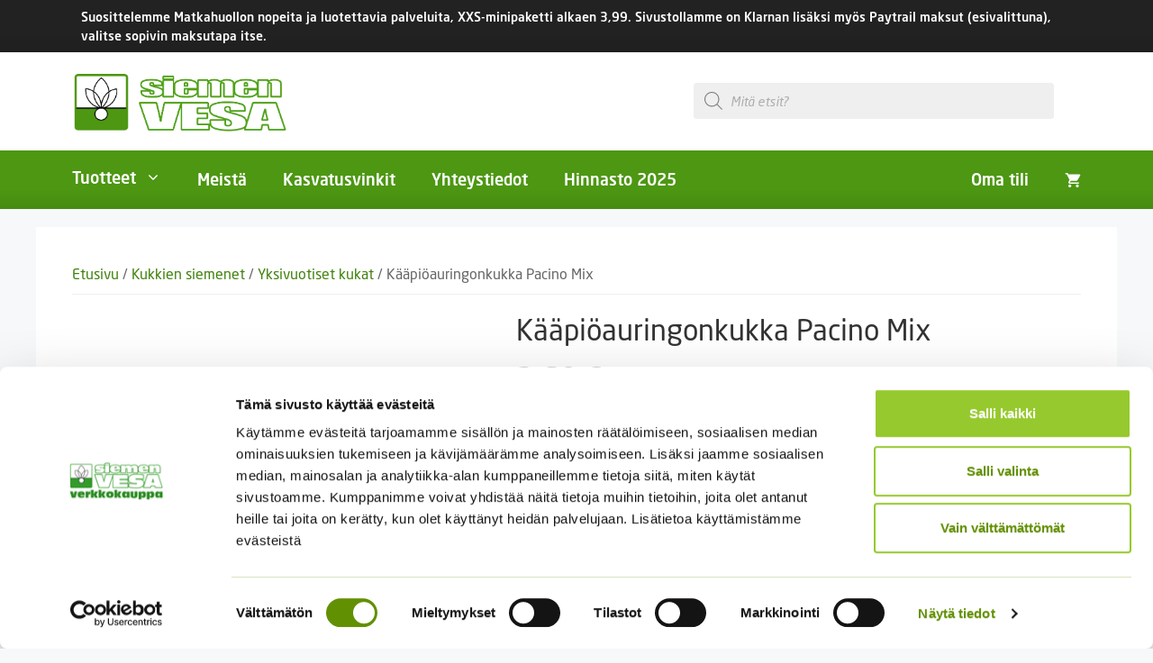

--- FILE ---
content_type: text/html; charset=UTF-8
request_url: https://www.siemenvesa.fi/tuote/kaapioauringonkukka-pacino-mix/
body_size: 30802
content:
<!DOCTYPE html>
<html lang="fi">
<head>
	<meta charset="UTF-8">
	<script type="text/javascript" data-cookieconsent="ignore">
	window.dataLayer = window.dataLayer || [];

	function gtag() {
		dataLayer.push(arguments);
	}

	gtag("consent", "default", {
		ad_personalization: "denied",
		ad_storage: "denied",
		ad_user_data: "denied",
		analytics_storage: "denied",
		functionality_storage: "denied",
		personalization_storage: "denied",
		security_storage: "granted",
		wait_for_update: 500,
	});
	gtag("set", "ads_data_redaction", true);
	</script>
<script type="text/javascript" data-cookieconsent="ignore">
		(function (w, d, s, l, i) {
		w[l] = w[l] || [];
		w[l].push({'gtm.start': new Date().getTime(), event: 'gtm.js'});
		var f = d.getElementsByTagName(s)[0], j = d.createElement(s), dl = l !== 'dataLayer' ? '&l=' + l : '';
		j.async = true;
		j.src = 'https://www.googletagmanager.com/gtm.js?id=' + i + dl;
		f.parentNode.insertBefore(j, f);
	})(
		window,
		document,
		'script',
		'dataLayer',
		'GTM-MVPDLQ2'
	);
</script>
<script type="text/javascript"
		id="Cookiebot"
		src="https://consent.cookiebot.com/uc.js"
		data-implementation="wp"
		data-cbid="e838beec-3c18-4a4e-8bbf-0e82c07c54c3"
						data-culture="FI"
				data-blockingmode="auto"
	></script>
<title>Kääpiöauringonkukka Pacino Mix &#8211; Siemenvesa</title>
<meta name='robots' content='max-image-preview:large' />
<meta name="viewport" content="width=device-width, initial-scale=1"><link rel="alternate" type="application/rss+xml" title="Siemenvesa &raquo; syöte" href="https://www.siemenvesa.fi/feed/" />
<link rel="alternate" type="application/rss+xml" title="Siemenvesa &raquo; kommenttien syöte" href="https://www.siemenvesa.fi/comments/feed/" />
<link rel="alternate" title="oEmbed (JSON)" type="application/json+oembed" href="https://www.siemenvesa.fi/wp-json/oembed/1.0/embed?url=https%3A%2F%2Fwww.siemenvesa.fi%2Ftuote%2Fkaapioauringonkukka-pacino-mix%2F" />
<link rel="alternate" title="oEmbed (XML)" type="text/xml+oembed" href="https://www.siemenvesa.fi/wp-json/oembed/1.0/embed?url=https%3A%2F%2Fwww.siemenvesa.fi%2Ftuote%2Fkaapioauringonkukka-pacino-mix%2F&#038;format=xml" />
<style id='wp-img-auto-sizes-contain-inline-css'>
img:is([sizes=auto i],[sizes^="auto," i]){contain-intrinsic-size:3000px 1500px}
/*# sourceURL=wp-img-auto-sizes-contain-inline-css */
</style>
<link rel='stylesheet' id='woo-conditional-shipping-blocks-style-css' href='https://www.siemenvesa.fi/wp-content/plugins/woo-conditional-shipping-pro/frontend/css/woo-conditional-shipping.css?ver=3.6.1.pro' media='all' />
<link rel='stylesheet' id='woo-carrier-agents-blocks-style-css' href='https://www.siemenvesa.fi/wp-content/plugins/woo-carrier-agents/assets/css/woo-carrier-agents.css?ver=2.1.1' media='all' />
<style id='wp-emoji-styles-inline-css'>

	img.wp-smiley, img.emoji {
		display: inline !important;
		border: none !important;
		box-shadow: none !important;
		height: 1em !important;
		width: 1em !important;
		margin: 0 0.07em !important;
		vertical-align: -0.1em !important;
		background: none !important;
		padding: 0 !important;
	}
/*# sourceURL=wp-emoji-styles-inline-css */
</style>
<style id='wp-block-library-inline-css'>
:root{--wp-block-synced-color:#7a00df;--wp-block-synced-color--rgb:122,0,223;--wp-bound-block-color:var(--wp-block-synced-color);--wp-editor-canvas-background:#ddd;--wp-admin-theme-color:#007cba;--wp-admin-theme-color--rgb:0,124,186;--wp-admin-theme-color-darker-10:#006ba1;--wp-admin-theme-color-darker-10--rgb:0,107,160.5;--wp-admin-theme-color-darker-20:#005a87;--wp-admin-theme-color-darker-20--rgb:0,90,135;--wp-admin-border-width-focus:2px}@media (min-resolution:192dpi){:root{--wp-admin-border-width-focus:1.5px}}.wp-element-button{cursor:pointer}:root .has-very-light-gray-background-color{background-color:#eee}:root .has-very-dark-gray-background-color{background-color:#313131}:root .has-very-light-gray-color{color:#eee}:root .has-very-dark-gray-color{color:#313131}:root .has-vivid-green-cyan-to-vivid-cyan-blue-gradient-background{background:linear-gradient(135deg,#00d084,#0693e3)}:root .has-purple-crush-gradient-background{background:linear-gradient(135deg,#34e2e4,#4721fb 50%,#ab1dfe)}:root .has-hazy-dawn-gradient-background{background:linear-gradient(135deg,#faaca8,#dad0ec)}:root .has-subdued-olive-gradient-background{background:linear-gradient(135deg,#fafae1,#67a671)}:root .has-atomic-cream-gradient-background{background:linear-gradient(135deg,#fdd79a,#004a59)}:root .has-nightshade-gradient-background{background:linear-gradient(135deg,#330968,#31cdcf)}:root .has-midnight-gradient-background{background:linear-gradient(135deg,#020381,#2874fc)}:root{--wp--preset--font-size--normal:16px;--wp--preset--font-size--huge:42px}.has-regular-font-size{font-size:1em}.has-larger-font-size{font-size:2.625em}.has-normal-font-size{font-size:var(--wp--preset--font-size--normal)}.has-huge-font-size{font-size:var(--wp--preset--font-size--huge)}.has-text-align-center{text-align:center}.has-text-align-left{text-align:left}.has-text-align-right{text-align:right}.has-fit-text{white-space:nowrap!important}#end-resizable-editor-section{display:none}.aligncenter{clear:both}.items-justified-left{justify-content:flex-start}.items-justified-center{justify-content:center}.items-justified-right{justify-content:flex-end}.items-justified-space-between{justify-content:space-between}.screen-reader-text{border:0;clip-path:inset(50%);height:1px;margin:-1px;overflow:hidden;padding:0;position:absolute;width:1px;word-wrap:normal!important}.screen-reader-text:focus{background-color:#ddd;clip-path:none;color:#444;display:block;font-size:1em;height:auto;left:5px;line-height:normal;padding:15px 23px 14px;text-decoration:none;top:5px;width:auto;z-index:100000}html :where(.has-border-color){border-style:solid}html :where([style*=border-top-color]){border-top-style:solid}html :where([style*=border-right-color]){border-right-style:solid}html :where([style*=border-bottom-color]){border-bottom-style:solid}html :where([style*=border-left-color]){border-left-style:solid}html :where([style*=border-width]){border-style:solid}html :where([style*=border-top-width]){border-top-style:solid}html :where([style*=border-right-width]){border-right-style:solid}html :where([style*=border-bottom-width]){border-bottom-style:solid}html :where([style*=border-left-width]){border-left-style:solid}html :where(img[class*=wp-image-]){height:auto;max-width:100%}:where(figure){margin:0 0 1em}html :where(.is-position-sticky){--wp-admin--admin-bar--position-offset:var(--wp-admin--admin-bar--height,0px)}@media screen and (max-width:600px){html :where(.is-position-sticky){--wp-admin--admin-bar--position-offset:0px}}

/*# sourceURL=wp-block-library-inline-css */
</style><style id='wp-block-heading-inline-css'>
h1:where(.wp-block-heading).has-background,h2:where(.wp-block-heading).has-background,h3:where(.wp-block-heading).has-background,h4:where(.wp-block-heading).has-background,h5:where(.wp-block-heading).has-background,h6:where(.wp-block-heading).has-background{padding:1.25em 2.375em}h1.has-text-align-left[style*=writing-mode]:where([style*=vertical-lr]),h1.has-text-align-right[style*=writing-mode]:where([style*=vertical-rl]),h2.has-text-align-left[style*=writing-mode]:where([style*=vertical-lr]),h2.has-text-align-right[style*=writing-mode]:where([style*=vertical-rl]),h3.has-text-align-left[style*=writing-mode]:where([style*=vertical-lr]),h3.has-text-align-right[style*=writing-mode]:where([style*=vertical-rl]),h4.has-text-align-left[style*=writing-mode]:where([style*=vertical-lr]),h4.has-text-align-right[style*=writing-mode]:where([style*=vertical-rl]),h5.has-text-align-left[style*=writing-mode]:where([style*=vertical-lr]),h5.has-text-align-right[style*=writing-mode]:where([style*=vertical-rl]),h6.has-text-align-left[style*=writing-mode]:where([style*=vertical-lr]),h6.has-text-align-right[style*=writing-mode]:where([style*=vertical-rl]){rotate:180deg}
/*# sourceURL=https://www.siemenvesa.fi/wp-includes/blocks/heading/style.min.css */
</style>
<style id='wp-block-paragraph-inline-css'>
.is-small-text{font-size:.875em}.is-regular-text{font-size:1em}.is-large-text{font-size:2.25em}.is-larger-text{font-size:3em}.has-drop-cap:not(:focus):first-letter{float:left;font-size:8.4em;font-style:normal;font-weight:100;line-height:.68;margin:.05em .1em 0 0;text-transform:uppercase}body.rtl .has-drop-cap:not(:focus):first-letter{float:none;margin-left:.1em}p.has-drop-cap.has-background{overflow:hidden}:root :where(p.has-background){padding:1.25em 2.375em}:where(p.has-text-color:not(.has-link-color)) a{color:inherit}p.has-text-align-left[style*="writing-mode:vertical-lr"],p.has-text-align-right[style*="writing-mode:vertical-rl"]{rotate:180deg}
/*# sourceURL=https://www.siemenvesa.fi/wp-includes/blocks/paragraph/style.min.css */
</style>
<style id='wp-block-social-links-inline-css'>
.wp-block-social-links{background:none;box-sizing:border-box;margin-left:0;padding-left:0;padding-right:0;text-indent:0}.wp-block-social-links .wp-social-link a,.wp-block-social-links .wp-social-link a:hover{border-bottom:0;box-shadow:none;text-decoration:none}.wp-block-social-links .wp-social-link svg{height:1em;width:1em}.wp-block-social-links .wp-social-link span:not(.screen-reader-text){font-size:.65em;margin-left:.5em;margin-right:.5em}.wp-block-social-links.has-small-icon-size{font-size:16px}.wp-block-social-links,.wp-block-social-links.has-normal-icon-size{font-size:24px}.wp-block-social-links.has-large-icon-size{font-size:36px}.wp-block-social-links.has-huge-icon-size{font-size:48px}.wp-block-social-links.aligncenter{display:flex;justify-content:center}.wp-block-social-links.alignright{justify-content:flex-end}.wp-block-social-link{border-radius:9999px;display:block}@media not (prefers-reduced-motion){.wp-block-social-link{transition:transform .1s ease}}.wp-block-social-link{height:auto}.wp-block-social-link a{align-items:center;display:flex;line-height:0}.wp-block-social-link:hover{transform:scale(1.1)}.wp-block-social-links .wp-block-social-link.wp-social-link{display:inline-block;margin:0;padding:0}.wp-block-social-links .wp-block-social-link.wp-social-link .wp-block-social-link-anchor,.wp-block-social-links .wp-block-social-link.wp-social-link .wp-block-social-link-anchor svg,.wp-block-social-links .wp-block-social-link.wp-social-link .wp-block-social-link-anchor:active,.wp-block-social-links .wp-block-social-link.wp-social-link .wp-block-social-link-anchor:hover,.wp-block-social-links .wp-block-social-link.wp-social-link .wp-block-social-link-anchor:visited{color:currentColor;fill:currentColor}:where(.wp-block-social-links:not(.is-style-logos-only)) .wp-social-link{background-color:#f0f0f0;color:#444}:where(.wp-block-social-links:not(.is-style-logos-only)) .wp-social-link-amazon{background-color:#f90;color:#fff}:where(.wp-block-social-links:not(.is-style-logos-only)) .wp-social-link-bandcamp{background-color:#1ea0c3;color:#fff}:where(.wp-block-social-links:not(.is-style-logos-only)) .wp-social-link-behance{background-color:#0757fe;color:#fff}:where(.wp-block-social-links:not(.is-style-logos-only)) .wp-social-link-bluesky{background-color:#0a7aff;color:#fff}:where(.wp-block-social-links:not(.is-style-logos-only)) .wp-social-link-codepen{background-color:#1e1f26;color:#fff}:where(.wp-block-social-links:not(.is-style-logos-only)) .wp-social-link-deviantart{background-color:#02e49b;color:#fff}:where(.wp-block-social-links:not(.is-style-logos-only)) .wp-social-link-discord{background-color:#5865f2;color:#fff}:where(.wp-block-social-links:not(.is-style-logos-only)) .wp-social-link-dribbble{background-color:#e94c89;color:#fff}:where(.wp-block-social-links:not(.is-style-logos-only)) .wp-social-link-dropbox{background-color:#4280ff;color:#fff}:where(.wp-block-social-links:not(.is-style-logos-only)) .wp-social-link-etsy{background-color:#f45800;color:#fff}:where(.wp-block-social-links:not(.is-style-logos-only)) .wp-social-link-facebook{background-color:#0866ff;color:#fff}:where(.wp-block-social-links:not(.is-style-logos-only)) .wp-social-link-fivehundredpx{background-color:#000;color:#fff}:where(.wp-block-social-links:not(.is-style-logos-only)) .wp-social-link-flickr{background-color:#0461dd;color:#fff}:where(.wp-block-social-links:not(.is-style-logos-only)) .wp-social-link-foursquare{background-color:#e65678;color:#fff}:where(.wp-block-social-links:not(.is-style-logos-only)) .wp-social-link-github{background-color:#24292d;color:#fff}:where(.wp-block-social-links:not(.is-style-logos-only)) .wp-social-link-goodreads{background-color:#eceadd;color:#382110}:where(.wp-block-social-links:not(.is-style-logos-only)) .wp-social-link-google{background-color:#ea4434;color:#fff}:where(.wp-block-social-links:not(.is-style-logos-only)) .wp-social-link-gravatar{background-color:#1d4fc4;color:#fff}:where(.wp-block-social-links:not(.is-style-logos-only)) .wp-social-link-instagram{background-color:#f00075;color:#fff}:where(.wp-block-social-links:not(.is-style-logos-only)) .wp-social-link-lastfm{background-color:#e21b24;color:#fff}:where(.wp-block-social-links:not(.is-style-logos-only)) .wp-social-link-linkedin{background-color:#0d66c2;color:#fff}:where(.wp-block-social-links:not(.is-style-logos-only)) .wp-social-link-mastodon{background-color:#3288d4;color:#fff}:where(.wp-block-social-links:not(.is-style-logos-only)) .wp-social-link-medium{background-color:#000;color:#fff}:where(.wp-block-social-links:not(.is-style-logos-only)) .wp-social-link-meetup{background-color:#f6405f;color:#fff}:where(.wp-block-social-links:not(.is-style-logos-only)) .wp-social-link-patreon{background-color:#000;color:#fff}:where(.wp-block-social-links:not(.is-style-logos-only)) .wp-social-link-pinterest{background-color:#e60122;color:#fff}:where(.wp-block-social-links:not(.is-style-logos-only)) .wp-social-link-pocket{background-color:#ef4155;color:#fff}:where(.wp-block-social-links:not(.is-style-logos-only)) .wp-social-link-reddit{background-color:#ff4500;color:#fff}:where(.wp-block-social-links:not(.is-style-logos-only)) .wp-social-link-skype{background-color:#0478d7;color:#fff}:where(.wp-block-social-links:not(.is-style-logos-only)) .wp-social-link-snapchat{background-color:#fefc00;color:#fff;stroke:#000}:where(.wp-block-social-links:not(.is-style-logos-only)) .wp-social-link-soundcloud{background-color:#ff5600;color:#fff}:where(.wp-block-social-links:not(.is-style-logos-only)) .wp-social-link-spotify{background-color:#1bd760;color:#fff}:where(.wp-block-social-links:not(.is-style-logos-only)) .wp-social-link-telegram{background-color:#2aabee;color:#fff}:where(.wp-block-social-links:not(.is-style-logos-only)) .wp-social-link-threads{background-color:#000;color:#fff}:where(.wp-block-social-links:not(.is-style-logos-only)) .wp-social-link-tiktok{background-color:#000;color:#fff}:where(.wp-block-social-links:not(.is-style-logos-only)) .wp-social-link-tumblr{background-color:#011835;color:#fff}:where(.wp-block-social-links:not(.is-style-logos-only)) .wp-social-link-twitch{background-color:#6440a4;color:#fff}:where(.wp-block-social-links:not(.is-style-logos-only)) .wp-social-link-twitter{background-color:#1da1f2;color:#fff}:where(.wp-block-social-links:not(.is-style-logos-only)) .wp-social-link-vimeo{background-color:#1eb7ea;color:#fff}:where(.wp-block-social-links:not(.is-style-logos-only)) .wp-social-link-vk{background-color:#4680c2;color:#fff}:where(.wp-block-social-links:not(.is-style-logos-only)) .wp-social-link-wordpress{background-color:#3499cd;color:#fff}:where(.wp-block-social-links:not(.is-style-logos-only)) .wp-social-link-whatsapp{background-color:#25d366;color:#fff}:where(.wp-block-social-links:not(.is-style-logos-only)) .wp-social-link-x{background-color:#000;color:#fff}:where(.wp-block-social-links:not(.is-style-logos-only)) .wp-social-link-yelp{background-color:#d32422;color:#fff}:where(.wp-block-social-links:not(.is-style-logos-only)) .wp-social-link-youtube{background-color:red;color:#fff}:where(.wp-block-social-links.is-style-logos-only) .wp-social-link{background:none}:where(.wp-block-social-links.is-style-logos-only) .wp-social-link svg{height:1.25em;width:1.25em}:where(.wp-block-social-links.is-style-logos-only) .wp-social-link-amazon{color:#f90}:where(.wp-block-social-links.is-style-logos-only) .wp-social-link-bandcamp{color:#1ea0c3}:where(.wp-block-social-links.is-style-logos-only) .wp-social-link-behance{color:#0757fe}:where(.wp-block-social-links.is-style-logos-only) .wp-social-link-bluesky{color:#0a7aff}:where(.wp-block-social-links.is-style-logos-only) .wp-social-link-codepen{color:#1e1f26}:where(.wp-block-social-links.is-style-logos-only) .wp-social-link-deviantart{color:#02e49b}:where(.wp-block-social-links.is-style-logos-only) .wp-social-link-discord{color:#5865f2}:where(.wp-block-social-links.is-style-logos-only) .wp-social-link-dribbble{color:#e94c89}:where(.wp-block-social-links.is-style-logos-only) .wp-social-link-dropbox{color:#4280ff}:where(.wp-block-social-links.is-style-logos-only) .wp-social-link-etsy{color:#f45800}:where(.wp-block-social-links.is-style-logos-only) .wp-social-link-facebook{color:#0866ff}:where(.wp-block-social-links.is-style-logos-only) .wp-social-link-fivehundredpx{color:#000}:where(.wp-block-social-links.is-style-logos-only) .wp-social-link-flickr{color:#0461dd}:where(.wp-block-social-links.is-style-logos-only) .wp-social-link-foursquare{color:#e65678}:where(.wp-block-social-links.is-style-logos-only) .wp-social-link-github{color:#24292d}:where(.wp-block-social-links.is-style-logos-only) .wp-social-link-goodreads{color:#382110}:where(.wp-block-social-links.is-style-logos-only) .wp-social-link-google{color:#ea4434}:where(.wp-block-social-links.is-style-logos-only) .wp-social-link-gravatar{color:#1d4fc4}:where(.wp-block-social-links.is-style-logos-only) .wp-social-link-instagram{color:#f00075}:where(.wp-block-social-links.is-style-logos-only) .wp-social-link-lastfm{color:#e21b24}:where(.wp-block-social-links.is-style-logos-only) .wp-social-link-linkedin{color:#0d66c2}:where(.wp-block-social-links.is-style-logos-only) .wp-social-link-mastodon{color:#3288d4}:where(.wp-block-social-links.is-style-logos-only) .wp-social-link-medium{color:#000}:where(.wp-block-social-links.is-style-logos-only) .wp-social-link-meetup{color:#f6405f}:where(.wp-block-social-links.is-style-logos-only) .wp-social-link-patreon{color:#000}:where(.wp-block-social-links.is-style-logos-only) .wp-social-link-pinterest{color:#e60122}:where(.wp-block-social-links.is-style-logos-only) .wp-social-link-pocket{color:#ef4155}:where(.wp-block-social-links.is-style-logos-only) .wp-social-link-reddit{color:#ff4500}:where(.wp-block-social-links.is-style-logos-only) .wp-social-link-skype{color:#0478d7}:where(.wp-block-social-links.is-style-logos-only) .wp-social-link-snapchat{color:#fff;stroke:#000}:where(.wp-block-social-links.is-style-logos-only) .wp-social-link-soundcloud{color:#ff5600}:where(.wp-block-social-links.is-style-logos-only) .wp-social-link-spotify{color:#1bd760}:where(.wp-block-social-links.is-style-logos-only) .wp-social-link-telegram{color:#2aabee}:where(.wp-block-social-links.is-style-logos-only) .wp-social-link-threads{color:#000}:where(.wp-block-social-links.is-style-logos-only) .wp-social-link-tiktok{color:#000}:where(.wp-block-social-links.is-style-logos-only) .wp-social-link-tumblr{color:#011835}:where(.wp-block-social-links.is-style-logos-only) .wp-social-link-twitch{color:#6440a4}:where(.wp-block-social-links.is-style-logos-only) .wp-social-link-twitter{color:#1da1f2}:where(.wp-block-social-links.is-style-logos-only) .wp-social-link-vimeo{color:#1eb7ea}:where(.wp-block-social-links.is-style-logos-only) .wp-social-link-vk{color:#4680c2}:where(.wp-block-social-links.is-style-logos-only) .wp-social-link-whatsapp{color:#25d366}:where(.wp-block-social-links.is-style-logos-only) .wp-social-link-wordpress{color:#3499cd}:where(.wp-block-social-links.is-style-logos-only) .wp-social-link-x{color:#000}:where(.wp-block-social-links.is-style-logos-only) .wp-social-link-yelp{color:#d32422}:where(.wp-block-social-links.is-style-logos-only) .wp-social-link-youtube{color:red}.wp-block-social-links.is-style-pill-shape .wp-social-link{width:auto}:root :where(.wp-block-social-links .wp-social-link a){padding:.25em}:root :where(.wp-block-social-links.is-style-logos-only .wp-social-link a){padding:0}:root :where(.wp-block-social-links.is-style-pill-shape .wp-social-link a){padding-left:.6666666667em;padding-right:.6666666667em}.wp-block-social-links:not(.has-icon-color):not(.has-icon-background-color) .wp-social-link-snapchat .wp-block-social-link-label{color:#000}
/*# sourceURL=https://www.siemenvesa.fi/wp-includes/blocks/social-links/style.min.css */
</style>
<link rel='stylesheet' id='wc-blocks-style-css' href='https://www.siemenvesa.fi/wp-content/plugins/woocommerce/assets/client/blocks/wc-blocks.css?ver=wc-10.4.3' media='all' />
<link rel='stylesheet' id='wc-blocks-style-product-categories-css' href='https://www.siemenvesa.fi/wp-content/plugins/woocommerce/assets/client/blocks/product-categories.css?ver=wc-10.4.3' media='all' />
<style id='global-styles-inline-css'>
:root{--wp--preset--aspect-ratio--square: 1;--wp--preset--aspect-ratio--4-3: 4/3;--wp--preset--aspect-ratio--3-4: 3/4;--wp--preset--aspect-ratio--3-2: 3/2;--wp--preset--aspect-ratio--2-3: 2/3;--wp--preset--aspect-ratio--16-9: 16/9;--wp--preset--aspect-ratio--9-16: 9/16;--wp--preset--color--black: #000000;--wp--preset--color--cyan-bluish-gray: #abb8c3;--wp--preset--color--white: #ffffff;--wp--preset--color--pale-pink: #f78da7;--wp--preset--color--vivid-red: #cf2e2e;--wp--preset--color--luminous-vivid-orange: #ff6900;--wp--preset--color--luminous-vivid-amber: #fcb900;--wp--preset--color--light-green-cyan: #7bdcb5;--wp--preset--color--vivid-green-cyan: #00d084;--wp--preset--color--pale-cyan-blue: #8ed1fc;--wp--preset--color--vivid-cyan-blue: #0693e3;--wp--preset--color--vivid-purple: #9b51e0;--wp--preset--color--contrast: var(--contrast);--wp--preset--color--contrast-2: var(--contrast-2);--wp--preset--color--contrast-3: var(--contrast-3);--wp--preset--color--base: var(--base);--wp--preset--color--base-2: var(--base-2);--wp--preset--color--base-3: var(--base-3);--wp--preset--color--accent: var(--accent);--wp--preset--color--vihrea: var(--vihrea);--wp--preset--color--vaalea-vihrea: var(--vaalea-vihrea);--wp--preset--color--vaalea-harmaa: var(--vaalea-harmaa);--wp--preset--color--oranssi: var(--oranssi);--wp--preset--color--vaalein-vihrea: var(--vaalein-vihrea);--wp--preset--color--valikko-hover-vihrea: var(--valikko-hover-vihrea);--wp--preset--gradient--vivid-cyan-blue-to-vivid-purple: linear-gradient(135deg,rgb(6,147,227) 0%,rgb(155,81,224) 100%);--wp--preset--gradient--light-green-cyan-to-vivid-green-cyan: linear-gradient(135deg,rgb(122,220,180) 0%,rgb(0,208,130) 100%);--wp--preset--gradient--luminous-vivid-amber-to-luminous-vivid-orange: linear-gradient(135deg,rgb(252,185,0) 0%,rgb(255,105,0) 100%);--wp--preset--gradient--luminous-vivid-orange-to-vivid-red: linear-gradient(135deg,rgb(255,105,0) 0%,rgb(207,46,46) 100%);--wp--preset--gradient--very-light-gray-to-cyan-bluish-gray: linear-gradient(135deg,rgb(238,238,238) 0%,rgb(169,184,195) 100%);--wp--preset--gradient--cool-to-warm-spectrum: linear-gradient(135deg,rgb(74,234,220) 0%,rgb(151,120,209) 20%,rgb(207,42,186) 40%,rgb(238,44,130) 60%,rgb(251,105,98) 80%,rgb(254,248,76) 100%);--wp--preset--gradient--blush-light-purple: linear-gradient(135deg,rgb(255,206,236) 0%,rgb(152,150,240) 100%);--wp--preset--gradient--blush-bordeaux: linear-gradient(135deg,rgb(254,205,165) 0%,rgb(254,45,45) 50%,rgb(107,0,62) 100%);--wp--preset--gradient--luminous-dusk: linear-gradient(135deg,rgb(255,203,112) 0%,rgb(199,81,192) 50%,rgb(65,88,208) 100%);--wp--preset--gradient--pale-ocean: linear-gradient(135deg,rgb(255,245,203) 0%,rgb(182,227,212) 50%,rgb(51,167,181) 100%);--wp--preset--gradient--electric-grass: linear-gradient(135deg,rgb(202,248,128) 0%,rgb(113,206,126) 100%);--wp--preset--gradient--midnight: linear-gradient(135deg,rgb(2,3,129) 0%,rgb(40,116,252) 100%);--wp--preset--font-size--small: 13px;--wp--preset--font-size--medium: 20px;--wp--preset--font-size--large: 36px;--wp--preset--font-size--x-large: 42px;--wp--preset--spacing--20: 0.44rem;--wp--preset--spacing--30: 0.67rem;--wp--preset--spacing--40: 1rem;--wp--preset--spacing--50: 1.5rem;--wp--preset--spacing--60: 2.25rem;--wp--preset--spacing--70: 3.38rem;--wp--preset--spacing--80: 5.06rem;--wp--preset--shadow--natural: 6px 6px 9px rgba(0, 0, 0, 0.2);--wp--preset--shadow--deep: 12px 12px 50px rgba(0, 0, 0, 0.4);--wp--preset--shadow--sharp: 6px 6px 0px rgba(0, 0, 0, 0.2);--wp--preset--shadow--outlined: 6px 6px 0px -3px rgb(255, 255, 255), 6px 6px rgb(0, 0, 0);--wp--preset--shadow--crisp: 6px 6px 0px rgb(0, 0, 0);}:where(.is-layout-flex){gap: 0.5em;}:where(.is-layout-grid){gap: 0.5em;}body .is-layout-flex{display: flex;}.is-layout-flex{flex-wrap: wrap;align-items: center;}.is-layout-flex > :is(*, div){margin: 0;}body .is-layout-grid{display: grid;}.is-layout-grid > :is(*, div){margin: 0;}:where(.wp-block-columns.is-layout-flex){gap: 2em;}:where(.wp-block-columns.is-layout-grid){gap: 2em;}:where(.wp-block-post-template.is-layout-flex){gap: 1.25em;}:where(.wp-block-post-template.is-layout-grid){gap: 1.25em;}.has-black-color{color: var(--wp--preset--color--black) !important;}.has-cyan-bluish-gray-color{color: var(--wp--preset--color--cyan-bluish-gray) !important;}.has-white-color{color: var(--wp--preset--color--white) !important;}.has-pale-pink-color{color: var(--wp--preset--color--pale-pink) !important;}.has-vivid-red-color{color: var(--wp--preset--color--vivid-red) !important;}.has-luminous-vivid-orange-color{color: var(--wp--preset--color--luminous-vivid-orange) !important;}.has-luminous-vivid-amber-color{color: var(--wp--preset--color--luminous-vivid-amber) !important;}.has-light-green-cyan-color{color: var(--wp--preset--color--light-green-cyan) !important;}.has-vivid-green-cyan-color{color: var(--wp--preset--color--vivid-green-cyan) !important;}.has-pale-cyan-blue-color{color: var(--wp--preset--color--pale-cyan-blue) !important;}.has-vivid-cyan-blue-color{color: var(--wp--preset--color--vivid-cyan-blue) !important;}.has-vivid-purple-color{color: var(--wp--preset--color--vivid-purple) !important;}.has-black-background-color{background-color: var(--wp--preset--color--black) !important;}.has-cyan-bluish-gray-background-color{background-color: var(--wp--preset--color--cyan-bluish-gray) !important;}.has-white-background-color{background-color: var(--wp--preset--color--white) !important;}.has-pale-pink-background-color{background-color: var(--wp--preset--color--pale-pink) !important;}.has-vivid-red-background-color{background-color: var(--wp--preset--color--vivid-red) !important;}.has-luminous-vivid-orange-background-color{background-color: var(--wp--preset--color--luminous-vivid-orange) !important;}.has-luminous-vivid-amber-background-color{background-color: var(--wp--preset--color--luminous-vivid-amber) !important;}.has-light-green-cyan-background-color{background-color: var(--wp--preset--color--light-green-cyan) !important;}.has-vivid-green-cyan-background-color{background-color: var(--wp--preset--color--vivid-green-cyan) !important;}.has-pale-cyan-blue-background-color{background-color: var(--wp--preset--color--pale-cyan-blue) !important;}.has-vivid-cyan-blue-background-color{background-color: var(--wp--preset--color--vivid-cyan-blue) !important;}.has-vivid-purple-background-color{background-color: var(--wp--preset--color--vivid-purple) !important;}.has-black-border-color{border-color: var(--wp--preset--color--black) !important;}.has-cyan-bluish-gray-border-color{border-color: var(--wp--preset--color--cyan-bluish-gray) !important;}.has-white-border-color{border-color: var(--wp--preset--color--white) !important;}.has-pale-pink-border-color{border-color: var(--wp--preset--color--pale-pink) !important;}.has-vivid-red-border-color{border-color: var(--wp--preset--color--vivid-red) !important;}.has-luminous-vivid-orange-border-color{border-color: var(--wp--preset--color--luminous-vivid-orange) !important;}.has-luminous-vivid-amber-border-color{border-color: var(--wp--preset--color--luminous-vivid-amber) !important;}.has-light-green-cyan-border-color{border-color: var(--wp--preset--color--light-green-cyan) !important;}.has-vivid-green-cyan-border-color{border-color: var(--wp--preset--color--vivid-green-cyan) !important;}.has-pale-cyan-blue-border-color{border-color: var(--wp--preset--color--pale-cyan-blue) !important;}.has-vivid-cyan-blue-border-color{border-color: var(--wp--preset--color--vivid-cyan-blue) !important;}.has-vivid-purple-border-color{border-color: var(--wp--preset--color--vivid-purple) !important;}.has-vivid-cyan-blue-to-vivid-purple-gradient-background{background: var(--wp--preset--gradient--vivid-cyan-blue-to-vivid-purple) !important;}.has-light-green-cyan-to-vivid-green-cyan-gradient-background{background: var(--wp--preset--gradient--light-green-cyan-to-vivid-green-cyan) !important;}.has-luminous-vivid-amber-to-luminous-vivid-orange-gradient-background{background: var(--wp--preset--gradient--luminous-vivid-amber-to-luminous-vivid-orange) !important;}.has-luminous-vivid-orange-to-vivid-red-gradient-background{background: var(--wp--preset--gradient--luminous-vivid-orange-to-vivid-red) !important;}.has-very-light-gray-to-cyan-bluish-gray-gradient-background{background: var(--wp--preset--gradient--very-light-gray-to-cyan-bluish-gray) !important;}.has-cool-to-warm-spectrum-gradient-background{background: var(--wp--preset--gradient--cool-to-warm-spectrum) !important;}.has-blush-light-purple-gradient-background{background: var(--wp--preset--gradient--blush-light-purple) !important;}.has-blush-bordeaux-gradient-background{background: var(--wp--preset--gradient--blush-bordeaux) !important;}.has-luminous-dusk-gradient-background{background: var(--wp--preset--gradient--luminous-dusk) !important;}.has-pale-ocean-gradient-background{background: var(--wp--preset--gradient--pale-ocean) !important;}.has-electric-grass-gradient-background{background: var(--wp--preset--gradient--electric-grass) !important;}.has-midnight-gradient-background{background: var(--wp--preset--gradient--midnight) !important;}.has-small-font-size{font-size: var(--wp--preset--font-size--small) !important;}.has-medium-font-size{font-size: var(--wp--preset--font-size--medium) !important;}.has-large-font-size{font-size: var(--wp--preset--font-size--large) !important;}.has-x-large-font-size{font-size: var(--wp--preset--font-size--x-large) !important;}
/*# sourceURL=global-styles-inline-css */
</style>

<style id='classic-theme-styles-inline-css'>
/*! This file is auto-generated */
.wp-block-button__link{color:#fff;background-color:#32373c;border-radius:9999px;box-shadow:none;text-decoration:none;padding:calc(.667em + 2px) calc(1.333em + 2px);font-size:1.125em}.wp-block-file__button{background:#32373c;color:#fff;text-decoration:none}
/*# sourceURL=/wp-includes/css/classic-themes.min.css */
</style>
<link rel='stylesheet' id='wc-paytrail-css-css' href='https://www.siemenvesa.fi/wp-content/plugins/wc-paytrail/assets/css/wc-paytrail.css?ver=2.7.0' media='all' />
<link rel='stylesheet' id='photoswipe-css' href='https://www.siemenvesa.fi/wp-content/plugins/woocommerce/assets/css/photoswipe/photoswipe.min.css?ver=10.4.3' media='all' />
<link rel='stylesheet' id='photoswipe-default-skin-css' href='https://www.siemenvesa.fi/wp-content/plugins/woocommerce/assets/css/photoswipe/default-skin/default-skin.min.css?ver=10.4.3' media='all' />
<link rel='stylesheet' id='woocommerce-layout-css' href='https://www.siemenvesa.fi/wp-content/plugins/woocommerce/assets/css/woocommerce-layout.css?ver=10.4.3' media='all' />
<link rel='stylesheet' id='woocommerce-smallscreen-css' href='https://www.siemenvesa.fi/wp-content/plugins/woocommerce/assets/css/woocommerce-smallscreen.css?ver=10.4.3' media='only screen and (max-width: 768px)' />
<link rel='stylesheet' id='woocommerce-general-css' href='https://www.siemenvesa.fi/wp-content/plugins/woocommerce/assets/css/woocommerce.css?ver=10.4.3' media='all' />
<style id='woocommerce-inline-inline-css'>
.woocommerce form .form-row .required { visibility: visible; }
/*# sourceURL=woocommerce-inline-inline-css */
</style>
<link rel='stylesheet' id='woo_conditional_shipping_css-css' href='https://www.siemenvesa.fi/wp-content/plugins/woo-conditional-shipping-pro/includes/frontend/../../frontend/css/woo-conditional-shipping.css?ver=3.6.1.pro' media='all' />
<link rel='stylesheet' id='dgwt-wcas-style-css' href='https://www.siemenvesa.fi/wp-content/plugins/ajax-search-for-woocommerce/assets/css/style.min.css?ver=1.32.2' media='all' />
<link rel='stylesheet' id='generate-widget-areas-css' href='https://www.siemenvesa.fi/wp-content/themes/generatepress/assets/css/components/widget-areas.min.css?ver=3.6.1' media='all' />
<link rel='stylesheet' id='generate-style-css' href='https://www.siemenvesa.fi/wp-content/themes/generatepress/assets/css/main.min.css?ver=3.6.1' media='all' />
<style id='generate-style-inline-css'>
.no-featured-image-padding .featured-image {margin-left:-40px;margin-right:-40px;}.post-image-above-header .no-featured-image-padding .inside-article .featured-image {margin-top:-40px;}@media (max-width:768px){.no-featured-image-padding .featured-image {margin-left:-30px;margin-right:-30px;}.post-image-above-header .no-featured-image-padding .inside-article .featured-image {margin-top:-30px;}}
body{background-color:#f7f8f9;color:#333333;}a{color:var(--vihrea);}a:hover, a:focus, a:active{color:#444444;}.wp-block-group__inner-container{max-width:1200px;margin-left:auto;margin-right:auto;}.site-header .header-image{width:240px;}:root{--contrast:#222222;--contrast-2:#575760;--contrast-3:#b2b2be;--base:#f0f0f0;--base-2:#f7f8f9;--base-3:#ffffff;--accent:#1e73be;--vihrea:#4d9713;--vaalea-vihrea:#52a014;--vaalea-harmaa:#f7f8f9;--oranssi:#ff9800;--vaalein-vihrea:#8bc34a;--valikko-hover-vihrea:#478f0d;}:root .has-contrast-color{color:var(--contrast);}:root .has-contrast-background-color{background-color:var(--contrast);}:root .has-contrast-2-color{color:var(--contrast-2);}:root .has-contrast-2-background-color{background-color:var(--contrast-2);}:root .has-contrast-3-color{color:var(--contrast-3);}:root .has-contrast-3-background-color{background-color:var(--contrast-3);}:root .has-base-color{color:var(--base);}:root .has-base-background-color{background-color:var(--base);}:root .has-base-2-color{color:var(--base-2);}:root .has-base-2-background-color{background-color:var(--base-2);}:root .has-base-3-color{color:var(--base-3);}:root .has-base-3-background-color{background-color:var(--base-3);}:root .has-accent-color{color:var(--accent);}:root .has-accent-background-color{background-color:var(--accent);}:root .has-vihrea-color{color:var(--vihrea);}:root .has-vihrea-background-color{background-color:var(--vihrea);}:root .has-vaalea-vihrea-color{color:var(--vaalea-vihrea);}:root .has-vaalea-vihrea-background-color{background-color:var(--vaalea-vihrea);}:root .has-vaalea-harmaa-color{color:var(--vaalea-harmaa);}:root .has-vaalea-harmaa-background-color{background-color:var(--vaalea-harmaa);}:root .has-oranssi-color{color:var(--oranssi);}:root .has-oranssi-background-color{background-color:var(--oranssi);}:root .has-vaalein-vihrea-color{color:var(--vaalein-vihrea);}:root .has-vaalein-vihrea-background-color{background-color:var(--vaalein-vihrea);}:root .has-valikko-hover-vihrea-color{color:var(--valikko-hover-vihrea);}:root .has-valikko-hover-vihrea-background-color{background-color:var(--valikko-hover-vihrea);}body, button, input, select, textarea{font-family:neo-sans;font-size:16px;}.main-title{font-size:25px;}.main-navigation a, .main-navigation .menu-toggle, .main-navigation .menu-bar-items{font-family:neo-sans;font-weight:500;font-size:18px;}@media (max-width:768px){.main-navigation a, .main-navigation .menu-toggle, .main-navigation .menu-bar-items{font-size:17px;}}h1.entry-title{font-size:32px;}h2.entry-title{font-size:28px;}.site-info{font-family:neo-sans;font-size:14px;}h1{font-family:neo-sans;font-size:32px;}h2{font-size:28px;}h3{font-size:24px;}h4{font-size:20px;}.top-bar{background-color:#636363;color:#ffffff;}.top-bar a{color:#ffffff;}.top-bar a:hover{color:#303030;}.site-header{background-color:#ffffff;}.main-title a,.main-title a:hover{color:#222222;}.site-description{color:#757575;}.main-navigation,.main-navigation ul ul{background-color:var(--vihrea);}.main-navigation .main-nav ul li a, .main-navigation .menu-toggle, .main-navigation .menu-bar-items{color:#ffffff;}.main-navigation .main-nav ul li:not([class*="current-menu-"]):hover > a, .main-navigation .main-nav ul li:not([class*="current-menu-"]):focus > a, .main-navigation .main-nav ul li.sfHover:not([class*="current-menu-"]) > a, .main-navigation .menu-bar-item:hover > a, .main-navigation .menu-bar-item.sfHover > a{color:#ffffff;background-color:var(--vaalea-vihrea);}button.menu-toggle:hover,button.menu-toggle:focus{color:#ffffff;}.main-navigation .main-nav ul li[class*="current-menu-"] > a{color:var(--base-3);background-color:var(--vaalea-vihrea);}.navigation-search input[type="search"],.navigation-search input[type="search"]:active, .navigation-search input[type="search"]:focus, .main-navigation .main-nav ul li.search-item.active > a, .main-navigation .menu-bar-items .search-item.active > a{color:#ffffff;background-color:#689f38;opacity:1;}.main-navigation ul ul{background-color:var(--vaalea-vihrea);}.main-navigation .main-nav ul ul li a{color:var(--base-3);}.main-navigation .main-nav ul ul li:not([class*="current-menu-"]):hover > a,.main-navigation .main-nav ul ul li:not([class*="current-menu-"]):focus > a, .main-navigation .main-nav ul ul li.sfHover:not([class*="current-menu-"]) > a{color:var(--contrast);background-color:var(--vaalea-vihrea);}.main-navigation .main-nav ul ul li[class*="current-menu-"] > a{color:var(--base-3);background-color:var(--vaalein-vihrea);}.separate-containers .inside-article, .separate-containers .comments-area, .separate-containers .page-header, .one-container .container, .separate-containers .paging-navigation, .inside-page-header{background-color:#ffffff;}.entry-title a{color:#222222;}.entry-title a:hover{color:#55555e;}.entry-meta{color:#595959;}.sidebar .widget{background-color:#ffffff;}.footer-widgets{color:#eeeeee;background-color:#333333;}.footer-widgets a{color:#5bb202;}.footer-widgets a:hover{color:#52a014;}.footer-widgets .widget-title{color:#ffffff;}.site-info{color:#666666;background-color:#292929;}.site-info a{color:#666666;}.site-info a:hover{color:#4d9713;}.footer-bar .widget_nav_menu .current-menu-item a{color:#4d9713;}input[type="text"],input[type="email"],input[type="url"],input[type="password"],input[type="search"],input[type="tel"],input[type="number"],textarea,select{color:#666666;background-color:#fafafa;border-color:#cccccc;}input[type="text"]:focus,input[type="email"]:focus,input[type="url"]:focus,input[type="password"]:focus,input[type="search"]:focus,input[type="tel"]:focus,input[type="number"]:focus,textarea:focus,select:focus{color:#666666;background-color:#ffffff;border-color:#bfbfbf;}button,html input[type="button"],input[type="reset"],input[type="submit"],a.button,a.wp-block-button__link:not(.has-background){color:#ffffff;background-color:#333333;}button:hover,html input[type="button"]:hover,input[type="reset"]:hover,input[type="submit"]:hover,a.button:hover,button:focus,html input[type="button"]:focus,input[type="reset"]:focus,input[type="submit"]:focus,a.button:focus,a.wp-block-button__link:not(.has-background):active,a.wp-block-button__link:not(.has-background):focus,a.wp-block-button__link:not(.has-background):hover{color:#ffffff;background-color:#3f4047;}a.generate-back-to-top{background-color:#292929;color:#ffffff;}a.generate-back-to-top:hover,a.generate-back-to-top:focus{background-color:rgba( 0,0,0,0.6 );color:#ffffff;}:root{--gp-search-modal-bg-color:var(--base-3);--gp-search-modal-text-color:var(--contrast);--gp-search-modal-overlay-bg-color:rgba(0,0,0,0.2);}@media (max-width: 800px){.main-navigation .menu-bar-item:hover > a, .main-navigation .menu-bar-item.sfHover > a{background:none;color:#ffffff;}}.nav-below-header .main-navigation .inside-navigation.grid-container, .nav-above-header .main-navigation .inside-navigation.grid-container{padding:0px 20px 0px 20px;}.site-main .wp-block-group__inner-container{padding:40px;}.separate-containers .paging-navigation{padding-top:20px;padding-bottom:20px;}.entry-content .alignwide, body:not(.no-sidebar) .entry-content .alignfull{margin-left:-40px;width:calc(100% + 80px);max-width:calc(100% + 80px);}.rtl .menu-item-has-children .dropdown-menu-toggle{padding-left:20px;}.rtl .main-navigation .main-nav ul li.menu-item-has-children > a{padding-right:20px;}@media (max-width:768px){.separate-containers .inside-article, .separate-containers .comments-area, .separate-containers .page-header, .separate-containers .paging-navigation, .one-container .site-content, .inside-page-header{padding:30px;}.site-main .wp-block-group__inner-container{padding:30px;}.inside-top-bar{padding-right:30px;padding-left:30px;}.inside-header{padding-right:30px;padding-left:30px;}.widget-area .widget{padding-top:30px;padding-right:30px;padding-bottom:30px;padding-left:30px;}.footer-widgets-container{padding-top:30px;padding-right:30px;padding-bottom:30px;padding-left:30px;}.inside-site-info{padding-right:30px;padding-left:30px;}.entry-content .alignwide, body:not(.no-sidebar) .entry-content .alignfull{margin-left:-30px;width:calc(100% + 60px);max-width:calc(100% + 60px);}.one-container .site-main .paging-navigation{margin-bottom:20px;}}/* End cached CSS */.is-right-sidebar{width:30%;}.is-left-sidebar{width:30%;}.site-content .content-area{width:100%;}@media (max-width: 800px){.main-navigation .menu-toggle,.sidebar-nav-mobile:not(#sticky-placeholder){display:block;}.main-navigation ul,.gen-sidebar-nav,.main-navigation:not(.slideout-navigation):not(.toggled) .main-nav > ul,.has-inline-mobile-toggle #site-navigation .inside-navigation > *:not(.navigation-search):not(.main-nav){display:none;}.nav-align-right .inside-navigation,.nav-align-center .inside-navigation{justify-content:space-between;}}
.dynamic-author-image-rounded{border-radius:100%;}.dynamic-featured-image, .dynamic-author-image{vertical-align:middle;}.one-container.blog .dynamic-content-template:not(:last-child), .one-container.archive .dynamic-content-template:not(:last-child){padding-bottom:0px;}.dynamic-entry-excerpt > p:last-child{margin-bottom:0px;}
.main-navigation .main-nav ul li a,.menu-toggle,.main-navigation .menu-bar-item > a{transition: line-height 300ms ease}.main-navigation.toggled .main-nav > ul{background-color: var(--vihrea)}.sticky-enabled .gen-sidebar-nav.is_stuck .main-navigation {margin-bottom: 0px;}.sticky-enabled .gen-sidebar-nav.is_stuck {z-index: 500;}.sticky-enabled .main-navigation.is_stuck {box-shadow: 0 2px 2px -2px rgba(0, 0, 0, .2);}.navigation-stick:not(.gen-sidebar-nav) {left: 0;right: 0;width: 100% !important;}.both-sticky-menu .main-navigation:not(#mobile-header).toggled .main-nav > ul,.mobile-sticky-menu .main-navigation:not(#mobile-header).toggled .main-nav > ul,.mobile-header-sticky #mobile-header.toggled .main-nav > ul {position: absolute;left: 0;right: 0;z-index: 999;}.nav-float-right .navigation-stick {width: 100% !important;left: 0;}.nav-float-right .navigation-stick .navigation-branding {margin-right: auto;}.main-navigation.has-sticky-branding:not(.grid-container) .inside-navigation:not(.grid-container) .navigation-branding{margin-left: 10px;}.main-navigation.navigation-stick.has-sticky-branding .inside-navigation.grid-container{padding-left:40px;padding-right:40px;}@media (max-width:768px){.main-navigation.navigation-stick.has-sticky-branding .inside-navigation.grid-container{padding-left:0;padding-right:0;}}
.main-navigation.slideout-navigation .main-nav > ul > li > a{line-height:30px;}
/*# sourceURL=generate-style-inline-css */
</style>
<link rel='stylesheet' id='generate-child-css' href='https://www.siemenvesa.fi/wp-content/themes/siemenvesa/style.css?ver=1736286248' media='all' />
<style id='generateblocks-inline-css'>
:root{--gb-container-width:1200px;}.gb-container .wp-block-image img{vertical-align:middle;}.gb-grid-wrapper .wp-block-image{margin-bottom:0;}.gb-highlight{background:none;}.gb-shape{line-height:0;}
/*# sourceURL=generateblocks-inline-css */
</style>
<link rel='stylesheet' id='generate-blog-columns-css' href='https://www.siemenvesa.fi/wp-content/plugins/gp-premium/blog/functions/css/columns.min.css?ver=2.5.5' media='all' />
<link rel='stylesheet' id='generate-offside-css' href='https://www.siemenvesa.fi/wp-content/plugins/gp-premium/menu-plus/functions/css/offside.min.css?ver=2.5.5' media='all' />
<style id='generate-offside-inline-css'>
:root{--gp-slideout-width:265px;}.slideout-navigation.main-navigation{background-color:var(--vaalea-vihrea);}.slideout-navigation.main-navigation .main-nav ul li a{color:#ffffff;}.slideout-navigation.main-navigation ul ul{background-color:var(--vaalein-vihrea);}.slideout-navigation.main-navigation .main-nav ul ul li a{color:#ffffff;}.slideout-navigation.main-navigation .main-nav ul li:not([class*="current-menu-"]):hover > a, .slideout-navigation.main-navigation .main-nav ul li:not([class*="current-menu-"]):focus > a, .slideout-navigation.main-navigation .main-nav ul li.sfHover:not([class*="current-menu-"]) > a{color:#ffffff;background-color:var(--vaalea-vihrea);}.slideout-navigation.main-navigation .main-nav ul ul li:not([class*="current-menu-"]):hover > a, .slideout-navigation.main-navigation .main-nav ul ul li:not([class*="current-menu-"]):focus > a, .slideout-navigation.main-navigation .main-nav ul ul li.sfHover:not([class*="current-menu-"]) > a{color:#ffffff;background-color:var(--vaalein-vihrea);}.slideout-navigation.main-navigation .main-nav ul li[class*="current-menu-"] > a{color:#ffffff;background-color:var(--vaalea-vihrea);}.slideout-navigation.main-navigation .main-nav ul ul li[class*="current-menu-"] > a{color:#ffffff;background-color:var(--vaalea-vihrea);}.slideout-navigation, .slideout-navigation a{color:#ffffff;}.slideout-navigation button.slideout-exit{color:#ffffff;padding-left:20px;padding-right:20px;}.slide-opened nav.toggled .menu-toggle:before{display:none;}@media (max-width: 800px){.menu-bar-item.slideout-toggle{display:none;}}
/*# sourceURL=generate-offside-inline-css */
</style>
<link rel='stylesheet' id='generate-navigation-branding-css' href='https://www.siemenvesa.fi/wp-content/plugins/gp-premium/menu-plus/functions/css/navigation-branding-flex.min.css?ver=2.5.5' media='all' />
<style id='generate-navigation-branding-inline-css'>
@media (max-width: 800px){.site-header, #site-navigation, #sticky-navigation{display:none !important;opacity:0.0;}#mobile-header{display:block !important;width:100% !important;}#mobile-header .main-nav > ul{display:none;}#mobile-header.toggled .main-nav > ul, #mobile-header .menu-toggle, #mobile-header .mobile-bar-items{display:block;}#mobile-header .main-nav{-ms-flex:0 0 100%;flex:0 0 100%;-webkit-box-ordinal-group:5;-ms-flex-order:4;order:4;}.navigation-branding .main-title a, .navigation-branding .main-title a:hover, .navigation-branding .main-title a:visited{color:#ffffff;}}.main-navigation.has-branding .inside-navigation.grid-container, .main-navigation.has-branding.grid-container .inside-navigation:not(.grid-container){padding:0px 40px 0px 40px;}.main-navigation.has-branding:not(.grid-container) .inside-navigation:not(.grid-container) .navigation-branding{margin-left:10px;}.navigation-branding img, .site-logo.mobile-header-logo img{height:60px;width:auto;}.navigation-branding .main-title{line-height:60px;}@media (max-width: 800px){.main-navigation.has-branding.nav-align-center .menu-bar-items, .main-navigation.has-sticky-branding.navigation-stick.nav-align-center .menu-bar-items{margin-left:auto;}.navigation-branding{margin-right:auto;margin-left:10px;}.navigation-branding .main-title, .mobile-header-navigation .site-logo{margin-left:10px;}.main-navigation.has-branding .inside-navigation.grid-container{padding:0px;}}
/*# sourceURL=generate-navigation-branding-inline-css */
</style>
<link rel='stylesheet' id='generate-woocommerce-css' href='https://www.siemenvesa.fi/wp-content/plugins/gp-premium/woocommerce/functions/css/woocommerce.min.css?ver=2.5.5' media='all' />
<style id='generate-woocommerce-inline-css'>
.woocommerce #respond input#submit, .woocommerce a.button, .woocommerce button.button, .woocommerce input.button, .wc-block-components-button{color:#ffffff;background-color:#333333;text-decoration:none;}.woocommerce #respond input#submit:hover, .woocommerce a.button:hover, .woocommerce button.button:hover, .woocommerce input.button:hover, .wc-block-components-button:hover{color:#ffffff;background-color:#3f4047;}.woocommerce #respond input#submit.alt, .woocommerce a.button.alt, .woocommerce button.button.alt, .woocommerce input.button.alt, .woocommerce #respond input#submit.alt.disabled, .woocommerce #respond input#submit.alt.disabled:hover, .woocommerce #respond input#submit.alt:disabled, .woocommerce #respond input#submit.alt:disabled:hover, .woocommerce #respond input#submit.alt:disabled[disabled], .woocommerce #respond input#submit.alt:disabled[disabled]:hover, .woocommerce a.button.alt.disabled, .woocommerce a.button.alt.disabled:hover, .woocommerce a.button.alt:disabled, .woocommerce a.button.alt:disabled:hover, .woocommerce a.button.alt:disabled[disabled], .woocommerce a.button.alt:disabled[disabled]:hover, .woocommerce button.button.alt.disabled, .woocommerce button.button.alt.disabled:hover, .woocommerce button.button.alt:disabled, .woocommerce button.button.alt:disabled:hover, .woocommerce button.button.alt:disabled[disabled], .woocommerce button.button.alt:disabled[disabled]:hover, .woocommerce input.button.alt.disabled, .woocommerce input.button.alt.disabled:hover, .woocommerce input.button.alt:disabled, .woocommerce input.button.alt:disabled:hover, .woocommerce input.button.alt:disabled[disabled], .woocommerce input.button.alt:disabled[disabled]:hover{color:#ffffff;background-color:#333333;}.woocommerce #respond input#submit.alt:hover, .woocommerce a.button.alt:hover, .woocommerce button.button.alt:hover, .woocommerce input.button.alt:hover{color:#ffffff;background-color:#52a014;}button.wc-block-components-panel__button{font-size:inherit;}.woocommerce .star-rating span:before, .woocommerce p.stars:hover a::before{color:#ffa200;}.woocommerce span.onsale{background-color:#ff9800;color:#ffffff;}.woocommerce ul.products li.product .price, .woocommerce div.product p.price{color:#222222;}.woocommerce div.product .woocommerce-tabs ul.tabs li a{color:#222222;}.woocommerce div.product .woocommerce-tabs ul.tabs li a:hover, .woocommerce div.product .woocommerce-tabs ul.tabs li.active a{color:var(--vaalea-vihrea);}.woocommerce-message{background-color:var(--vaalea-vihrea);color:#ffffff;}div.woocommerce-message a.button, div.woocommerce-message a.button:focus, div.woocommerce-message a.button:hover, div.woocommerce-message a, div.woocommerce-message a:focus, div.woocommerce-message a:hover{color:#ffffff;}.woocommerce-info{background-color:#ff9800;color:#ffffff;}div.woocommerce-info a.button, div.woocommerce-info a.button:focus, div.woocommerce-info a.button:hover, div.woocommerce-info a, div.woocommerce-info a:focus, div.woocommerce-info a:hover{color:#ffffff;}.woocommerce-error{background-color:#e8626d;color:#ffffff;}div.woocommerce-error a.button, div.woocommerce-error a.button:focus, div.woocommerce-error a.button:hover, div.woocommerce-error a, div.woocommerce-error a:focus, div.woocommerce-error a:hover{color:#ffffff;}.woocommerce-product-details__short-description{color:#333333;}#wc-mini-cart{background-color:#ffffff;color:#000000;}#wc-mini-cart a:not(.button), #wc-mini-cart a.remove{color:#000000;}#wc-mini-cart .button{color:#ffffff;}#wc-mini-cart .button:hover, #wc-mini-cart .button:focus, #wc-mini-cart .button:active{color:#ffffff;}.woocommerce #content div.product div.images, .woocommerce div.product div.images, .woocommerce-page #content div.product div.images, .woocommerce-page div.product div.images{width:40%;}.add-to-cart-panel{background-color:#ffffff;color:#000000;}.add-to-cart-panel a:not(.button){color:#000000;}.woocommerce .widget_price_filter .price_slider_wrapper .ui-widget-content{background-color:#dddddd;}.woocommerce .widget_price_filter .ui-slider .ui-slider-range, .woocommerce .widget_price_filter .ui-slider .ui-slider-handle{background-color:#666666;}.woocommerce-MyAccount-navigation li.is-active a:after, a.button.wc-forward:after{display:none;}#payment .payment_methods>.wc_payment_method>label:before{font-family:WooCommerce;content:"\e039";}#payment .payment_methods li.wc_payment_method>input[type=radio]:first-child:checked+label:before{content:"\e03c";}.woocommerce-ordering:after{font-family:WooCommerce;content:"\e00f";}.wc-columns-container .products, .woocommerce .related ul.products, .woocommerce .up-sells ul.products{grid-gap:20px;}@media (max-width: 1024px){.woocommerce .wc-columns-container.wc-tablet-columns-3 .products{-ms-grid-columns:(1fr)[3];grid-template-columns:repeat(3, 1fr);}.wc-related-upsell-tablet-columns-3 .related ul.products, .wc-related-upsell-tablet-columns-3 .up-sells ul.products{-ms-grid-columns:(1fr)[3];grid-template-columns:repeat(3, 1fr);}}@media (max-width:768px){.add-to-cart-panel .continue-shopping{background-color:#ffffff;}.woocommerce #content div.product div.images,.woocommerce div.product div.images,.woocommerce-page #content div.product div.images,.woocommerce-page div.product div.images{width:100%;}}@media (max-width: 800px){nav.toggled .main-nav li.wc-menu-item{display:none !important;}.mobile-bar-items.wc-mobile-cart-items{z-index:1;}}
.woocommerce ul.products li.product .woocommerce-LoopProduct-link h2, .woocommerce ul.products li.product .woocommerce-loop-category__title{font-size:17px;}.woocommerce .up-sells ul.products li.product .woocommerce-LoopProduct-link h2, .woocommerce .cross-sells ul.products li.product .woocommerce-LoopProduct-link h2, .woocommerce .related ul.products li.product .woocommerce-LoopProduct-link h2{font-size:17px;}
/*# sourceURL=generate-woocommerce-inline-css */
</style>
<link rel='stylesheet' id='generate-woocommerce-mobile-css' href='https://www.siemenvesa.fi/wp-content/plugins/gp-premium/woocommerce/functions/css/woocommerce-mobile.min.css?ver=2.5.5' media='(max-width:768px)' />
<script src="https://www.siemenvesa.fi/wp-includes/js/jquery/jquery.min.js?ver=3.7.1" id="jquery-core-js"></script>
<script src="https://www.siemenvesa.fi/wp-includes/js/jquery/jquery-migrate.min.js?ver=3.4.1" id="jquery-migrate-js"></script>
<script src="https://www.siemenvesa.fi/wp-content/plugins/wc-paytrail/assets/js/wc-paytrail.js?ver=2.7.0" id="wc-paytrail-js-js"></script>
<script src="https://www.siemenvesa.fi/wp-content/plugins/woocommerce/assets/js/jquery-blockui/jquery.blockUI.min.js?ver=2.7.0-wc.10.4.3" id="wc-jquery-blockui-js" defer data-wp-strategy="defer"></script>
<script id="wc-add-to-cart-js-extra">
var wc_add_to_cart_params = {"ajax_url":"/wp-admin/admin-ajax.php","wc_ajax_url":"/?wc-ajax=%%endpoint%%","i18n_view_cart":"N\u00e4yt\u00e4 ostoskori","cart_url":"https://www.siemenvesa.fi/ostoskori/","is_cart":"","cart_redirect_after_add":"no"};
//# sourceURL=wc-add-to-cart-js-extra
</script>
<script src="https://www.siemenvesa.fi/wp-content/plugins/woocommerce/assets/js/frontend/add-to-cart.min.js?ver=10.4.3" id="wc-add-to-cart-js" defer data-wp-strategy="defer"></script>
<script src="https://www.siemenvesa.fi/wp-content/plugins/woocommerce/assets/js/zoom/jquery.zoom.min.js?ver=1.7.21-wc.10.4.3" id="wc-zoom-js" defer data-wp-strategy="defer"></script>
<script src="https://www.siemenvesa.fi/wp-content/plugins/woocommerce/assets/js/flexslider/jquery.flexslider.min.js?ver=2.7.2-wc.10.4.3" id="wc-flexslider-js" defer data-wp-strategy="defer"></script>
<script src="https://www.siemenvesa.fi/wp-content/plugins/woocommerce/assets/js/photoswipe/photoswipe.min.js?ver=4.1.1-wc.10.4.3" id="wc-photoswipe-js" defer data-wp-strategy="defer"></script>
<script src="https://www.siemenvesa.fi/wp-content/plugins/woocommerce/assets/js/photoswipe/photoswipe-ui-default.min.js?ver=4.1.1-wc.10.4.3" id="wc-photoswipe-ui-default-js" defer data-wp-strategy="defer"></script>
<script id="wc-single-product-js-extra">
var wc_single_product_params = {"i18n_required_rating_text":"Valitse arvostelu, ole hyv\u00e4.","i18n_rating_options":["1/5 t\u00e4hte\u00e4","2/5 t\u00e4hte\u00e4","3/5 t\u00e4hte\u00e4","4/5 t\u00e4hte\u00e4","5/5 t\u00e4hte\u00e4"],"i18n_product_gallery_trigger_text":"View full-screen image gallery","review_rating_required":"yes","flexslider":{"rtl":false,"animation":"slide","smoothHeight":true,"directionNav":false,"controlNav":"thumbnails","slideshow":false,"animationSpeed":500,"animationLoop":false,"allowOneSlide":false},"zoom_enabled":"1","zoom_options":[],"photoswipe_enabled":"1","photoswipe_options":{"shareEl":false,"closeOnScroll":false,"history":false,"hideAnimationDuration":0,"showAnimationDuration":0},"flexslider_enabled":"1"};
//# sourceURL=wc-single-product-js-extra
</script>
<script src="https://www.siemenvesa.fi/wp-content/plugins/woocommerce/assets/js/frontend/single-product.min.js?ver=10.4.3" id="wc-single-product-js" defer data-wp-strategy="defer"></script>
<script src="https://www.siemenvesa.fi/wp-content/plugins/woocommerce/assets/js/js-cookie/js.cookie.min.js?ver=2.1.4-wc.10.4.3" id="wc-js-cookie-js" defer data-wp-strategy="defer"></script>
<script id="woocommerce-js-extra">
var woocommerce_params = {"ajax_url":"/wp-admin/admin-ajax.php","wc_ajax_url":"/?wc-ajax=%%endpoint%%","i18n_password_show":"N\u00e4yt\u00e4 salasana","i18n_password_hide":"Piilota salasana"};
//# sourceURL=woocommerce-js-extra
</script>
<script src="https://www.siemenvesa.fi/wp-content/plugins/woocommerce/assets/js/frontend/woocommerce.min.js?ver=10.4.3" id="woocommerce-js" defer data-wp-strategy="defer"></script>
<script id="woo-conditional-shipping-js-js-extra">
var conditional_shipping_settings = {"trigger_fields":[]};
//# sourceURL=woo-conditional-shipping-js-js-extra
</script>
<script src="https://www.siemenvesa.fi/wp-content/plugins/woo-conditional-shipping-pro/includes/frontend/../../frontend/js/woo-conditional-shipping.js?ver=3.6.1.pro" id="woo-conditional-shipping-js-js"></script>
<link rel="https://api.w.org/" href="https://www.siemenvesa.fi/wp-json/" /><link rel="alternate" title="JSON" type="application/json" href="https://www.siemenvesa.fi/wp-json/wp/v2/product/408252" /><link rel="EditURI" type="application/rsd+xml" title="RSD" href="https://www.siemenvesa.fi/xmlrpc.php?rsd" />
<meta name="generator" content="WordPress 6.9" />
<meta name="generator" content="WooCommerce 10.4.3" />
<link rel="canonical" href="https://www.siemenvesa.fi/tuote/kaapioauringonkukka-pacino-mix/" />
<link rel='shortlink' href='https://www.siemenvesa.fi/?p=408252' />
		<style>
			.dgwt-wcas-ico-magnifier,.dgwt-wcas-ico-magnifier-handler{max-width:20px}.dgwt-wcas-search-wrapp .dgwt-wcas-sf-wrapp input[type=search].dgwt-wcas-search-input,.dgwt-wcas-search-wrapp .dgwt-wcas-sf-wrapp input[type=search].dgwt-wcas-search-input:hover,.dgwt-wcas-search-wrapp .dgwt-wcas-sf-wrapp input[type=search].dgwt-wcas-search-input:focus{background-color:#efefef;color:#111;border-color:#efefef}.dgwt-wcas-sf-wrapp input[type=search].dgwt-wcas-search-input::placeholder{color:#111;opacity:.3}.dgwt-wcas-sf-wrapp input[type=search].dgwt-wcas-search-input::-webkit-input-placeholder{color:#111;opacity:.3}.dgwt-wcas-sf-wrapp input[type=search].dgwt-wcas-search-input:-moz-placeholder{color:#111;opacity:.3}.dgwt-wcas-sf-wrapp input[type=search].dgwt-wcas-search-input::-moz-placeholder{color:#111;opacity:.3}.dgwt-wcas-sf-wrapp input[type=search].dgwt-wcas-search-input:-ms-input-placeholder{color:#111}.dgwt-wcas-no-submit.dgwt-wcas-search-wrapp .dgwt-wcas-ico-magnifier path,.dgwt-wcas-search-wrapp .dgwt-wcas-close path{fill:#111}.dgwt-wcas-loader-circular-path{stroke:#111}.dgwt-wcas-preloader{opacity:.6}.dgwt-wcas-suggestions-wrapp,.dgwt-wcas-details-wrapp,.dgwt-wcas-suggestion,.dgwt-wcas-datails-title,.dgwt-wcas-details-more-products{border-color:#efefef!important}		</style>
		<!-- Google site verification - Google for WooCommerce -->
<meta name="google-site-verification" content="DSgfFQbWsVFsDv5jLRF2eY0iyQbZRx833SJCuV5EhOw" />
	<noscript><style>.woocommerce-product-gallery{ opacity: 1 !important; }</style></noscript>
	<link rel="dns-prefetch" href="https://use.typekit.net/">
<link rel="stylesheet" href="https://use.typekit.net/xsi2xsf.css"><link rel="icon" href="https://www.siemenvesa.fi/wp-content/uploads/2021/10/cropped-touch-icon-1-64x64.png" sizes="32x32" />
<link rel="icon" href="https://www.siemenvesa.fi/wp-content/uploads/2021/10/cropped-touch-icon-1-300x300.png" sizes="192x192" />
<link rel="apple-touch-icon" href="https://www.siemenvesa.fi/wp-content/uploads/2021/10/cropped-touch-icon-1-300x300.png" />
<meta name="msapplication-TileImage" content="https://www.siemenvesa.fi/wp-content/uploads/2021/10/cropped-touch-icon-1-300x300.png" />
</head>

<body class="wp-singular product-template-default single single-product postid-408252 wp-custom-logo wp-embed-responsive wp-theme-generatepress wp-child-theme-siemenvesa theme-generatepress post-image-above-header post-image-aligned-center slideout-enabled slideout-mobile sticky-menu-fade sticky-enabled both-sticky-menu mobile-header mobile-header-logo woocommerce woocommerce-page woocommerce-no-js no-sidebar nav-below-header separate-containers header-aligned-left dropdown-hover" itemtype="https://schema.org/Blog" itemscope>
	<a class="screen-reader-text skip-link" href="#content" title="Siirry sisältöön">Siirry sisältöön</a><div class="store-notice"><div class="notice-message"><p>Suosittelemme Matkahuollon nopeita ja luotettavia palveluita, <strong>XXS-minipaketti alkaen 3,99.</strong> Sivustollamme on Klarnan lisäksi myös Paytrail maksut (esivalittuna), valitse sopivin maksutapa itse.</p>
</div></div>
		<header class="site-header" id="masthead" aria-label="Sivusto"  itemtype="https://schema.org/WPHeader" itemscope>
			<div class="inside-header grid-container">
				<div class="site-logo">
					<a href="https://www.siemenvesa.fi/" rel="home">
						<img  class="header-image is-logo-image" alt="Siemenvesa" src="https://www.siemenvesa.fi/wp-content/uploads/2021/10/cropped-logo-siemenvesa.png" srcset="https://www.siemenvesa.fi/wp-content/uploads/2021/10/cropped-logo-siemenvesa.png 1x, https://www.siemenvesa.fi/wp-content/uploads/2021/10/cropped-logo-siemenvesa.png 2x" width="707" height="203" />
					</a>
				</div><div class="woo-search"><div  class="dgwt-wcas-search-wrapp dgwt-wcas-no-submit woocommerce dgwt-wcas-style-solaris js-dgwt-wcas-layout-classic dgwt-wcas-layout-classic js-dgwt-wcas-mobile-overlay-disabled">
		<form class="dgwt-wcas-search-form" role="search" action="https://www.siemenvesa.fi/" method="get">
		<div class="dgwt-wcas-sf-wrapp">
							<svg
					class="dgwt-wcas-ico-magnifier" xmlns="http://www.w3.org/2000/svg"
					xmlns:xlink="http://www.w3.org/1999/xlink" x="0px" y="0px"
					viewBox="0 0 51.539 51.361" xml:space="preserve">
					<path 						d="M51.539,49.356L37.247,35.065c3.273-3.74,5.272-8.623,5.272-13.983c0-11.742-9.518-21.26-21.26-21.26 S0,9.339,0,21.082s9.518,21.26,21.26,21.26c5.361,0,10.244-1.999,13.983-5.272l14.292,14.292L51.539,49.356z M2.835,21.082 c0-10.176,8.249-18.425,18.425-18.425s18.425,8.249,18.425,18.425S31.436,39.507,21.26,39.507S2.835,31.258,2.835,21.082z"/>
				</svg>
							<label class="screen-reader-text"
				for="dgwt-wcas-search-input-1">
				Products search			</label>

			<input
				id="dgwt-wcas-search-input-1"
				type="search"
				class="dgwt-wcas-search-input"
				name="s"
				value=""
				placeholder="Mitä etsit?"
				autocomplete="off"
							/>
			<div class="dgwt-wcas-preloader"></div>

			<div class="dgwt-wcas-voice-search"></div>

			
			<input type="hidden" name="post_type" value="product"/>
			<input type="hidden" name="dgwt_wcas" value="1"/>

			
					</div>
	</form>
</div>
</div>			</div>
		</header>
				<nav id="mobile-header" itemtype="https://schema.org/SiteNavigationElement" itemscope class="main-navigation mobile-header-navigation has-branding wc-menu-cart-activated has-menu-bar-items">
			<div class="inside-navigation grid-container grid-parent">
				<div class="navigation-branding"><p class="main-title" itemprop="headline">
							<a href="https://www.siemenvesa.fi/" rel="home">
								Siemenvesa
							</a>
						</p></div>					<button class="menu-toggle" aria-controls="mobile-menu" aria-expanded="false">
						<span class="gp-icon icon-menu-bars"><svg viewBox="0 0 512 512" aria-hidden="true" xmlns="http://www.w3.org/2000/svg" width="1em" height="1em"><path d="M0 96c0-13.255 10.745-24 24-24h464c13.255 0 24 10.745 24 24s-10.745 24-24 24H24c-13.255 0-24-10.745-24-24zm0 160c0-13.255 10.745-24 24-24h464c13.255 0 24 10.745 24 24s-10.745 24-24 24H24c-13.255 0-24-10.745-24-24zm0 160c0-13.255 10.745-24 24-24h464c13.255 0 24 10.745 24 24s-10.745 24-24 24H24c-13.255 0-24-10.745-24-24z" /></svg><svg viewBox="0 0 512 512" aria-hidden="true" xmlns="http://www.w3.org/2000/svg" width="1em" height="1em"><path d="M71.029 71.029c9.373-9.372 24.569-9.372 33.942 0L256 222.059l151.029-151.03c9.373-9.372 24.569-9.372 33.942 0 9.372 9.373 9.372 24.569 0 33.942L289.941 256l151.03 151.029c9.372 9.373 9.372 24.569 0 33.942-9.373 9.372-24.569 9.372-33.942 0L256 289.941l-151.029 151.03c-9.373 9.372-24.569 9.372-33.942 0-9.372-9.373-9.372-24.569 0-33.942L222.059 256 71.029 104.971c-9.372-9.373-9.372-24.569 0-33.942z" /></svg></span><span class="mobile-menu">Valikko</span>					</button>
					<div id="mobile-menu" class="main-nav"><ul id="menu-paavalikko" class=" menu sf-menu"><li id="menu-item-410526" class="mega-menu mega-menu-col-4 menu-item menu-item-type-post_type menu-item-object-page menu-item-has-children current_page_parent menu-item-410526"><a href="https://www.siemenvesa.fi/tuoteryhmat/">Tuotteet<span role="presentation" class="dropdown-menu-toggle"><span class="gp-icon icon-arrow"><svg viewBox="0 0 330 512" aria-hidden="true" xmlns="http://www.w3.org/2000/svg" width="1em" height="1em"><path d="M305.913 197.085c0 2.266-1.133 4.815-2.833 6.514L171.087 335.593c-1.7 1.7-4.249 2.832-6.515 2.832s-4.815-1.133-6.515-2.832L26.064 203.599c-1.7-1.7-2.832-4.248-2.832-6.514s1.132-4.816 2.832-6.515l14.162-14.163c1.7-1.699 3.966-2.832 6.515-2.832 2.266 0 4.815 1.133 6.515 2.832l111.316 111.317 111.316-111.317c1.7-1.699 4.249-2.832 6.515-2.832s4.815 1.133 6.515 2.832l14.162 14.163c1.7 1.7 2.833 4.249 2.833 6.515z" /></svg></span></span></a>
<ul class="sub-menu">
	<li id="menu-item-410486" class="menu-item menu-item-type-taxonomy menu-item-object-product_cat menu-item-has-children menu-item-410486"><a href="https://www.siemenvesa.fi/tuoteryhma/vihannesten-siemenet/">Vihannesten siemenet<span role="presentation" class="dropdown-menu-toggle"><span class="gp-icon icon-arrow-right"><svg viewBox="0 0 192 512" aria-hidden="true" xmlns="http://www.w3.org/2000/svg" width="1em" height="1em" fill-rule="evenodd" clip-rule="evenodd" stroke-linejoin="round" stroke-miterlimit="1.414"><path d="M178.425 256.001c0 2.266-1.133 4.815-2.832 6.515L43.599 394.509c-1.7 1.7-4.248 2.833-6.514 2.833s-4.816-1.133-6.515-2.833l-14.163-14.162c-1.699-1.7-2.832-3.966-2.832-6.515 0-2.266 1.133-4.815 2.832-6.515l111.317-111.316L16.407 144.685c-1.699-1.7-2.832-4.249-2.832-6.515s1.133-4.815 2.832-6.515l14.163-14.162c1.7-1.7 4.249-2.833 6.515-2.833s4.815 1.133 6.514 2.833l131.994 131.993c1.7 1.7 2.832 4.249 2.832 6.515z" fill-rule="nonzero" /></svg></span></span></a>
	<ul class="sub-menu">
		<li id="menu-item-415246" class="menu-item menu-item-type-taxonomy menu-item-object-product_cat menu-item-415246"><a href="https://www.siemenvesa.fi/tuoteryhma/vihannesten-siemenet/bio-luomusiemenet/">BIO-luomusiemenet</a></li>
		<li id="menu-item-415251" class="menu-item menu-item-type-taxonomy menu-item-object-product_cat menu-item-415251"><a href="https://www.siemenvesa.fi/tuoteryhma/vihannesten-siemenet/tomaatit/">Tomaatit</a></li>
		<li id="menu-item-416209" class="menu-item menu-item-type-taxonomy menu-item-object-product_cat menu-item-416209"><a href="https://www.siemenvesa.fi/tuoteryhma/vihannesten-siemenet/salaatit/">Salaatit</a></li>
		<li id="menu-item-410490" class="menu-item menu-item-type-taxonomy menu-item-object-product_cat menu-item-410490"><a href="https://www.siemenvesa.fi/tuoteryhma/vihannesten-siemenet/istukassipulit/">Istukassipulit</a></li>
	</ul>
</li>
	<li id="menu-item-408196" class="menu-item menu-item-type-taxonomy menu-item-object-product_cat current-product-ancestor menu-item-has-children menu-item-408196"><a href="https://www.siemenvesa.fi/tuoteryhma/kukkien-siemenet/">Kukkien siemenet<span role="presentation" class="dropdown-menu-toggle"><span class="gp-icon icon-arrow-right"><svg viewBox="0 0 192 512" aria-hidden="true" xmlns="http://www.w3.org/2000/svg" width="1em" height="1em" fill-rule="evenodd" clip-rule="evenodd" stroke-linejoin="round" stroke-miterlimit="1.414"><path d="M178.425 256.001c0 2.266-1.133 4.815-2.832 6.515L43.599 394.509c-1.7 1.7-4.248 2.833-6.514 2.833s-4.816-1.133-6.515-2.833l-14.163-14.162c-1.699-1.7-2.832-3.966-2.832-6.515 0-2.266 1.133-4.815 2.832-6.515l111.317-111.316L16.407 144.685c-1.699-1.7-2.832-4.249-2.832-6.515s1.133-4.815 2.832-6.515l14.163-14.162c1.7-1.7 4.249-2.833 6.515-2.833s4.815 1.133 6.514 2.833l131.994 131.993c1.7 1.7 2.832 4.249 2.832 6.515z" fill-rule="nonzero" /></svg></span></span></a>
	<ul class="sub-menu">
		<li id="menu-item-410498" class="menu-item menu-item-type-taxonomy menu-item-object-product_cat current-product-ancestor current-menu-parent current-product-parent menu-item-410498"><a href="https://www.siemenvesa.fi/tuoteryhma/kukkien-siemenet/yksivuotiset-kukat/">Yksivuotiset kukat</a></li>
		<li id="menu-item-410497" class="menu-item menu-item-type-taxonomy menu-item-object-product_cat menu-item-410497"><a href="https://www.siemenvesa.fi/tuoteryhma/kukkien-siemenet/monivuotiset-kukat/">Monivuotiset kukat</a></li>
		<li id="menu-item-410494" class="menu-item menu-item-type-taxonomy menu-item-object-product_cat menu-item-410494"><a href="https://www.siemenvesa.fi/tuoteryhma/kukkien-siemenet/kaksivuotiset-kukat/">Kaksivuotiset kukat</a></li>
		<li id="menu-item-416207" class="menu-item menu-item-type-taxonomy menu-item-object-product_cat menu-item-416207"><a href="https://www.siemenvesa.fi/tuoteryhma/kukkien-siemenet/kukkaseokset/">Kukkaseokset</a></li>
	</ul>
</li>
	<li id="menu-item-408201" class="menu-item menu-item-type-taxonomy menu-item-object-product_cat menu-item-408201"><a href="https://www.siemenvesa.fi/tuoteryhma/yrtit-ja-maustekasvit/">Yrtit ja maustekasvit</a></li>
	<li id="menu-item-408197" class="menu-item menu-item-type-taxonomy menu-item-object-product_cat menu-item-has-children menu-item-408197"><a href="https://www.siemenvesa.fi/tuoteryhma/muut-siemenet/">Muut siemenet<span role="presentation" class="dropdown-menu-toggle"><span class="gp-icon icon-arrow-right"><svg viewBox="0 0 192 512" aria-hidden="true" xmlns="http://www.w3.org/2000/svg" width="1em" height="1em" fill-rule="evenodd" clip-rule="evenodd" stroke-linejoin="round" stroke-miterlimit="1.414"><path d="M178.425 256.001c0 2.266-1.133 4.815-2.832 6.515L43.599 394.509c-1.7 1.7-4.248 2.833-6.514 2.833s-4.816-1.133-6.515-2.833l-14.163-14.162c-1.699-1.7-2.832-3.966-2.832-6.515 0-2.266 1.133-4.815 2.832-6.515l111.317-111.316L16.407 144.685c-1.699-1.7-2.832-4.249-2.832-6.515s1.133-4.815 2.832-6.515l14.163-14.162c1.7-1.7 4.249-2.833 6.515-2.833s4.815 1.133 6.514 2.833l131.994 131.993c1.7 1.7 2.832 4.249 2.832 6.515z" fill-rule="nonzero" /></svg></span></span></a>
	<ul class="sub-menu">
		<li id="menu-item-410493" class="menu-item menu-item-type-taxonomy menu-item-object-product_cat menu-item-410493"><a href="https://www.siemenvesa.fi/tuoteryhma/kukkien-siemenet/huonekasvit/">Huonekasvit</a></li>
		<li id="menu-item-410501" class="menu-item menu-item-type-taxonomy menu-item-object-product_cat menu-item-410501"><a href="https://www.siemenvesa.fi/tuoteryhma/muut-siemenet/nurmikon-siemenet/">Nurmikon siemenet</a></li>
		<li id="menu-item-410503" class="menu-item menu-item-type-taxonomy menu-item-object-product_cat menu-item-410503"><a href="https://www.siemenvesa.fi/tuoteryhma/muut-siemenet/viherlannoitus-ja-maisemointikasvit/">Viherlannoitus- ja maisemointikasvit</a></li>
	</ul>
</li>
	<li id="menu-item-410499" class="menu-item menu-item-type-taxonomy menu-item-object-product_cat menu-item-410499"><a href="https://www.siemenvesa.fi/tuoteryhma/maanparannusaineet/">Maanparannusaineet</a></li>
	<li id="menu-item-413791" class="menu-item menu-item-type-taxonomy menu-item-object-product_cat menu-item-413791"><a href="https://www.siemenvesa.fi/tuoteryhma/lannoitteet/">Lannoitteet</a></li>
	<li id="menu-item-408199" class="menu-item menu-item-type-taxonomy menu-item-object-product_cat menu-item-has-children menu-item-408199"><a href="https://www.siemenvesa.fi/tuoteryhma/tarvikkeet/">Tarvikkeet<span role="presentation" class="dropdown-menu-toggle"><span class="gp-icon icon-arrow-right"><svg viewBox="0 0 192 512" aria-hidden="true" xmlns="http://www.w3.org/2000/svg" width="1em" height="1em" fill-rule="evenodd" clip-rule="evenodd" stroke-linejoin="round" stroke-miterlimit="1.414"><path d="M178.425 256.001c0 2.266-1.133 4.815-2.832 6.515L43.599 394.509c-1.7 1.7-4.248 2.833-6.514 2.833s-4.816-1.133-6.515-2.833l-14.163-14.162c-1.699-1.7-2.832-3.966-2.832-6.515 0-2.266 1.133-4.815 2.832-6.515l111.317-111.316L16.407 144.685c-1.699-1.7-2.832-4.249-2.832-6.515s1.133-4.815 2.832-6.515l14.163-14.162c1.7-1.7 4.249-2.833 6.515-2.833s4.815 1.133 6.514 2.833l131.994 131.993c1.7 1.7 2.832 4.249 2.832 6.515z" fill-rule="nonzero" /></svg></span></span></a>
	<ul class="sub-menu">
		<li id="menu-item-410488" class="menu-item menu-item-type-taxonomy menu-item-object-product_cat menu-item-410488"><a href="https://www.siemenvesa.fi/tuoteryhma/tarvikkeet/ruukut/">Ruukut</a></li>
		<li id="menu-item-410817" class="menu-item menu-item-type-taxonomy menu-item-object-product_cat menu-item-410817"><a href="https://www.siemenvesa.fi/tuoteryhma/tarvikkeet/puutarhatyokalut/">Puutarhatyökalut</a></li>
		<li id="menu-item-410487" class="menu-item menu-item-type-taxonomy menu-item-object-product_cat menu-item-410487"><a href="https://www.siemenvesa.fi/tuoteryhma/tarvikkeet/askartelutarvikkeet/">Askartelutarvikkeet</a></li>
	</ul>
</li>
	<li id="menu-item-414363" class="piilotettu menu-item menu-item-type-custom menu-item-object-custom menu-item-home menu-item-414363"><a href="https://www.siemenvesa.fi/">#</a></li>
	<li id="menu-item-411681" class="piilotettu menu-item menu-item-type-custom menu-item-object-custom menu-item-home menu-item-411681"><a href="https://www.siemenvesa.fi/">#</a></li>
	<li id="menu-item-414365" class="piilotettu menu-item menu-item-type-custom menu-item-object-custom menu-item-home menu-item-414365"><a href="https://www.siemenvesa.fi/">#</a></li>
</ul>
</li>
<li id="menu-item-413585" class="menu-item menu-item-type-taxonomy menu-item-object-category menu-item-413585"><a href="https://www.siemenvesa.fi/category/meista/">Meistä</a></li>
<li id="menu-item-396165" class="menu-item menu-item-type-taxonomy menu-item-object-category menu-item-396165"><a href="https://www.siemenvesa.fi/category/kasvatusvinkit/">Kasvatusvinkit</a></li>
<li id="menu-item-396041" class="menu-item menu-item-type-post_type menu-item-object-page menu-item-396041"><a href="https://www.siemenvesa.fi/yhteystiedot/">Yhteystiedot</a></li>
<li id="menu-item-414272" class="menu-item menu-item-type-post_type menu-item-object-page menu-item-414272"><a href="https://www.siemenvesa.fi/hinnasto/">Hinnasto 2025</a></li>
<li id="menu-item-396040" class="menu-item menu-item-type-post_type menu-item-object-page menu-item-396040"><a href="https://www.siemenvesa.fi/oma-tili/">Oma tili</a></li>
</ul></div><div class="menu-bar-items"><span class="menu-bar-item wc-menu-item  ">
					<a href="https://www.siemenvesa.fi/ostoskori/" class="cart-contents shopping-cart has-svg-icon" title="Katso ostoskärryn sisältö"><span class="gp-icon shopping-cart">
				<svg viewBox="0 0 576 512" aria-hidden="true" version="1.1" xmlns="http://www.w3.org/2000/svg" width="1em" height="1em">
				<path fill="none" d="M0 0h576v512H0z"/>
				<path d="M181.54 409.6c-29.249 0-52.914 23.04-52.914 51.2 0 28.16 23.665 51.2 52.915 51.2 29.249 0 53.18-23.04 53.18-51.2 0-28.16-23.931-51.2-53.18-51.2zM22 0v51.2h53.18l95.725 194.304-35.897 62.464C115.598 342.272 141.124 384 181.54 384h319.08v-51.2h-319.08l29.249-51.2h198.096c19.943 0 37.492-10.496 46.533-26.368L550.61 89.088c9.838-16.896-2.925-37.888-23.133-37.888H133.944L108.95 0H22zm425.442 409.6c-29.25 0-52.915 23.04-52.915 51.2 0 28.16 23.665 51.2 52.915 51.2 29.249 0 53.18-23.04 53.18-51.2 0-28.16-23.931-51.2-53.18-51.2z"/>
			</svg>
			</span><span class="number-of-items no-items">0</span><span class="amount"></span></a>		<div id="wc-mini-cart" class="wc-mini-cart" aria-hidden="true">
			<div class="inside-wc-mini-cart">
				<div class="widget woocommerce widget_shopping_cart"><div class="widget_shopping_cart_content"></div></div>			</div>
		</div>
	
				</span></div>			</div><!-- .inside-navigation -->
		</nav><!-- #site-navigation -->
				<nav class="auto-hide-sticky wc-menu-cart-activated main-navigation has-menu-bar-items sub-menu-right" id="site-navigation" aria-label="Pääasiallinen"  itemtype="https://schema.org/SiteNavigationElement" itemscope>
			<div class="inside-navigation grid-container">
								<button class="menu-toggle" aria-controls="generate-slideout-menu" aria-expanded="false">
					<span class="gp-icon icon-menu-bars"><svg viewBox="0 0 512 512" aria-hidden="true" xmlns="http://www.w3.org/2000/svg" width="1em" height="1em"><path d="M0 96c0-13.255 10.745-24 24-24h464c13.255 0 24 10.745 24 24s-10.745 24-24 24H24c-13.255 0-24-10.745-24-24zm0 160c0-13.255 10.745-24 24-24h464c13.255 0 24 10.745 24 24s-10.745 24-24 24H24c-13.255 0-24-10.745-24-24zm0 160c0-13.255 10.745-24 24-24h464c13.255 0 24 10.745 24 24s-10.745 24-24 24H24c-13.255 0-24-10.745-24-24z" /></svg><svg viewBox="0 0 512 512" aria-hidden="true" xmlns="http://www.w3.org/2000/svg" width="1em" height="1em"><path d="M71.029 71.029c9.373-9.372 24.569-9.372 33.942 0L256 222.059l151.029-151.03c9.373-9.372 24.569-9.372 33.942 0 9.372 9.373 9.372 24.569 0 33.942L289.941 256l151.03 151.029c9.372 9.373 9.372 24.569 0 33.942-9.373 9.372-24.569 9.372-33.942 0L256 289.941l-151.029 151.03c-9.373 9.372-24.569 9.372-33.942 0-9.372-9.373-9.372-24.569 0-33.942L222.059 256 71.029 104.971c-9.372-9.373-9.372-24.569 0-33.942z" /></svg></span><span class="mobile-menu">Valikko</span>				</button>
				<div id="primary-menu" class="main-nav"><ul id="menu-paavalikko-1" class=" menu sf-menu"><li class="mega-menu mega-menu-col-4 menu-item menu-item-type-post_type menu-item-object-page menu-item-has-children current_page_parent menu-item-410526"><a href="https://www.siemenvesa.fi/tuoteryhmat/">Tuotteet<span role="presentation" class="dropdown-menu-toggle"><span class="gp-icon icon-arrow"><svg viewBox="0 0 330 512" aria-hidden="true" xmlns="http://www.w3.org/2000/svg" width="1em" height="1em"><path d="M305.913 197.085c0 2.266-1.133 4.815-2.833 6.514L171.087 335.593c-1.7 1.7-4.249 2.832-6.515 2.832s-4.815-1.133-6.515-2.832L26.064 203.599c-1.7-1.7-2.832-4.248-2.832-6.514s1.132-4.816 2.832-6.515l14.162-14.163c1.7-1.699 3.966-2.832 6.515-2.832 2.266 0 4.815 1.133 6.515 2.832l111.316 111.317 111.316-111.317c1.7-1.699 4.249-2.832 6.515-2.832s4.815 1.133 6.515 2.832l14.162 14.163c1.7 1.7 2.833 4.249 2.833 6.515z" /></svg></span></span></a>
<ul class="sub-menu">
	<li class="menu-item menu-item-type-taxonomy menu-item-object-product_cat menu-item-has-children menu-item-410486"><a href="https://www.siemenvesa.fi/tuoteryhma/vihannesten-siemenet/">Vihannesten siemenet<span role="presentation" class="dropdown-menu-toggle"><span class="gp-icon icon-arrow-right"><svg viewBox="0 0 192 512" aria-hidden="true" xmlns="http://www.w3.org/2000/svg" width="1em" height="1em" fill-rule="evenodd" clip-rule="evenodd" stroke-linejoin="round" stroke-miterlimit="1.414"><path d="M178.425 256.001c0 2.266-1.133 4.815-2.832 6.515L43.599 394.509c-1.7 1.7-4.248 2.833-6.514 2.833s-4.816-1.133-6.515-2.833l-14.163-14.162c-1.699-1.7-2.832-3.966-2.832-6.515 0-2.266 1.133-4.815 2.832-6.515l111.317-111.316L16.407 144.685c-1.699-1.7-2.832-4.249-2.832-6.515s1.133-4.815 2.832-6.515l14.163-14.162c1.7-1.7 4.249-2.833 6.515-2.833s4.815 1.133 6.514 2.833l131.994 131.993c1.7 1.7 2.832 4.249 2.832 6.515z" fill-rule="nonzero" /></svg></span></span></a>
	<ul class="sub-menu">
		<li class="menu-item menu-item-type-taxonomy menu-item-object-product_cat menu-item-415246"><a href="https://www.siemenvesa.fi/tuoteryhma/vihannesten-siemenet/bio-luomusiemenet/">BIO-luomusiemenet</a></li>
		<li class="menu-item menu-item-type-taxonomy menu-item-object-product_cat menu-item-415251"><a href="https://www.siemenvesa.fi/tuoteryhma/vihannesten-siemenet/tomaatit/">Tomaatit</a></li>
		<li class="menu-item menu-item-type-taxonomy menu-item-object-product_cat menu-item-416209"><a href="https://www.siemenvesa.fi/tuoteryhma/vihannesten-siemenet/salaatit/">Salaatit</a></li>
		<li class="menu-item menu-item-type-taxonomy menu-item-object-product_cat menu-item-410490"><a href="https://www.siemenvesa.fi/tuoteryhma/vihannesten-siemenet/istukassipulit/">Istukassipulit</a></li>
	</ul>
</li>
	<li class="menu-item menu-item-type-taxonomy menu-item-object-product_cat current-product-ancestor menu-item-has-children menu-item-408196"><a href="https://www.siemenvesa.fi/tuoteryhma/kukkien-siemenet/">Kukkien siemenet<span role="presentation" class="dropdown-menu-toggle"><span class="gp-icon icon-arrow-right"><svg viewBox="0 0 192 512" aria-hidden="true" xmlns="http://www.w3.org/2000/svg" width="1em" height="1em" fill-rule="evenodd" clip-rule="evenodd" stroke-linejoin="round" stroke-miterlimit="1.414"><path d="M178.425 256.001c0 2.266-1.133 4.815-2.832 6.515L43.599 394.509c-1.7 1.7-4.248 2.833-6.514 2.833s-4.816-1.133-6.515-2.833l-14.163-14.162c-1.699-1.7-2.832-3.966-2.832-6.515 0-2.266 1.133-4.815 2.832-6.515l111.317-111.316L16.407 144.685c-1.699-1.7-2.832-4.249-2.832-6.515s1.133-4.815 2.832-6.515l14.163-14.162c1.7-1.7 4.249-2.833 6.515-2.833s4.815 1.133 6.514 2.833l131.994 131.993c1.7 1.7 2.832 4.249 2.832 6.515z" fill-rule="nonzero" /></svg></span></span></a>
	<ul class="sub-menu">
		<li class="menu-item menu-item-type-taxonomy menu-item-object-product_cat current-product-ancestor current-menu-parent current-product-parent menu-item-410498"><a href="https://www.siemenvesa.fi/tuoteryhma/kukkien-siemenet/yksivuotiset-kukat/">Yksivuotiset kukat</a></li>
		<li class="menu-item menu-item-type-taxonomy menu-item-object-product_cat menu-item-410497"><a href="https://www.siemenvesa.fi/tuoteryhma/kukkien-siemenet/monivuotiset-kukat/">Monivuotiset kukat</a></li>
		<li class="menu-item menu-item-type-taxonomy menu-item-object-product_cat menu-item-410494"><a href="https://www.siemenvesa.fi/tuoteryhma/kukkien-siemenet/kaksivuotiset-kukat/">Kaksivuotiset kukat</a></li>
		<li class="menu-item menu-item-type-taxonomy menu-item-object-product_cat menu-item-416207"><a href="https://www.siemenvesa.fi/tuoteryhma/kukkien-siemenet/kukkaseokset/">Kukkaseokset</a></li>
	</ul>
</li>
	<li class="menu-item menu-item-type-taxonomy menu-item-object-product_cat menu-item-408201"><a href="https://www.siemenvesa.fi/tuoteryhma/yrtit-ja-maustekasvit/">Yrtit ja maustekasvit</a></li>
	<li class="menu-item menu-item-type-taxonomy menu-item-object-product_cat menu-item-has-children menu-item-408197"><a href="https://www.siemenvesa.fi/tuoteryhma/muut-siemenet/">Muut siemenet<span role="presentation" class="dropdown-menu-toggle"><span class="gp-icon icon-arrow-right"><svg viewBox="0 0 192 512" aria-hidden="true" xmlns="http://www.w3.org/2000/svg" width="1em" height="1em" fill-rule="evenodd" clip-rule="evenodd" stroke-linejoin="round" stroke-miterlimit="1.414"><path d="M178.425 256.001c0 2.266-1.133 4.815-2.832 6.515L43.599 394.509c-1.7 1.7-4.248 2.833-6.514 2.833s-4.816-1.133-6.515-2.833l-14.163-14.162c-1.699-1.7-2.832-3.966-2.832-6.515 0-2.266 1.133-4.815 2.832-6.515l111.317-111.316L16.407 144.685c-1.699-1.7-2.832-4.249-2.832-6.515s1.133-4.815 2.832-6.515l14.163-14.162c1.7-1.7 4.249-2.833 6.515-2.833s4.815 1.133 6.514 2.833l131.994 131.993c1.7 1.7 2.832 4.249 2.832 6.515z" fill-rule="nonzero" /></svg></span></span></a>
	<ul class="sub-menu">
		<li class="menu-item menu-item-type-taxonomy menu-item-object-product_cat menu-item-410493"><a href="https://www.siemenvesa.fi/tuoteryhma/kukkien-siemenet/huonekasvit/">Huonekasvit</a></li>
		<li class="menu-item menu-item-type-taxonomy menu-item-object-product_cat menu-item-410501"><a href="https://www.siemenvesa.fi/tuoteryhma/muut-siemenet/nurmikon-siemenet/">Nurmikon siemenet</a></li>
		<li class="menu-item menu-item-type-taxonomy menu-item-object-product_cat menu-item-410503"><a href="https://www.siemenvesa.fi/tuoteryhma/muut-siemenet/viherlannoitus-ja-maisemointikasvit/">Viherlannoitus- ja maisemointikasvit</a></li>
	</ul>
</li>
	<li class="menu-item menu-item-type-taxonomy menu-item-object-product_cat menu-item-410499"><a href="https://www.siemenvesa.fi/tuoteryhma/maanparannusaineet/">Maanparannusaineet</a></li>
	<li class="menu-item menu-item-type-taxonomy menu-item-object-product_cat menu-item-413791"><a href="https://www.siemenvesa.fi/tuoteryhma/lannoitteet/">Lannoitteet</a></li>
	<li class="menu-item menu-item-type-taxonomy menu-item-object-product_cat menu-item-has-children menu-item-408199"><a href="https://www.siemenvesa.fi/tuoteryhma/tarvikkeet/">Tarvikkeet<span role="presentation" class="dropdown-menu-toggle"><span class="gp-icon icon-arrow-right"><svg viewBox="0 0 192 512" aria-hidden="true" xmlns="http://www.w3.org/2000/svg" width="1em" height="1em" fill-rule="evenodd" clip-rule="evenodd" stroke-linejoin="round" stroke-miterlimit="1.414"><path d="M178.425 256.001c0 2.266-1.133 4.815-2.832 6.515L43.599 394.509c-1.7 1.7-4.248 2.833-6.514 2.833s-4.816-1.133-6.515-2.833l-14.163-14.162c-1.699-1.7-2.832-3.966-2.832-6.515 0-2.266 1.133-4.815 2.832-6.515l111.317-111.316L16.407 144.685c-1.699-1.7-2.832-4.249-2.832-6.515s1.133-4.815 2.832-6.515l14.163-14.162c1.7-1.7 4.249-2.833 6.515-2.833s4.815 1.133 6.514 2.833l131.994 131.993c1.7 1.7 2.832 4.249 2.832 6.515z" fill-rule="nonzero" /></svg></span></span></a>
	<ul class="sub-menu">
		<li class="menu-item menu-item-type-taxonomy menu-item-object-product_cat menu-item-410488"><a href="https://www.siemenvesa.fi/tuoteryhma/tarvikkeet/ruukut/">Ruukut</a></li>
		<li class="menu-item menu-item-type-taxonomy menu-item-object-product_cat menu-item-410817"><a href="https://www.siemenvesa.fi/tuoteryhma/tarvikkeet/puutarhatyokalut/">Puutarhatyökalut</a></li>
		<li class="menu-item menu-item-type-taxonomy menu-item-object-product_cat menu-item-410487"><a href="https://www.siemenvesa.fi/tuoteryhma/tarvikkeet/askartelutarvikkeet/">Askartelutarvikkeet</a></li>
	</ul>
</li>
	<li class="piilotettu menu-item menu-item-type-custom menu-item-object-custom menu-item-home menu-item-414363"><a href="https://www.siemenvesa.fi/">#</a></li>
	<li class="piilotettu menu-item menu-item-type-custom menu-item-object-custom menu-item-home menu-item-411681"><a href="https://www.siemenvesa.fi/">#</a></li>
	<li class="piilotettu menu-item menu-item-type-custom menu-item-object-custom menu-item-home menu-item-414365"><a href="https://www.siemenvesa.fi/">#</a></li>
</ul>
</li>
<li class="menu-item menu-item-type-taxonomy menu-item-object-category menu-item-413585"><a href="https://www.siemenvesa.fi/category/meista/">Meistä</a></li>
<li class="menu-item menu-item-type-taxonomy menu-item-object-category menu-item-396165"><a href="https://www.siemenvesa.fi/category/kasvatusvinkit/">Kasvatusvinkit</a></li>
<li class="menu-item menu-item-type-post_type menu-item-object-page menu-item-396041"><a href="https://www.siemenvesa.fi/yhteystiedot/">Yhteystiedot</a></li>
<li class="menu-item menu-item-type-post_type menu-item-object-page menu-item-414272"><a href="https://www.siemenvesa.fi/hinnasto/">Hinnasto 2025</a></li>
<li class="menu-item menu-item-type-post_type menu-item-object-page menu-item-396040"><a href="https://www.siemenvesa.fi/oma-tili/">Oma tili</a></li>
</ul></div><div class="menu-bar-items"><span class="menu-bar-item wc-menu-item  ">
					<a href="https://www.siemenvesa.fi/ostoskori/" class="cart-contents shopping-cart has-svg-icon" title="Katso ostoskärryn sisältö"><span class="gp-icon shopping-cart">
				<svg viewBox="0 0 576 512" aria-hidden="true" version="1.1" xmlns="http://www.w3.org/2000/svg" width="1em" height="1em">
				<path fill="none" d="M0 0h576v512H0z"/>
				<path d="M181.54 409.6c-29.249 0-52.914 23.04-52.914 51.2 0 28.16 23.665 51.2 52.915 51.2 29.249 0 53.18-23.04 53.18-51.2 0-28.16-23.931-51.2-53.18-51.2zM22 0v51.2h53.18l95.725 194.304-35.897 62.464C115.598 342.272 141.124 384 181.54 384h319.08v-51.2h-319.08l29.249-51.2h198.096c19.943 0 37.492-10.496 46.533-26.368L550.61 89.088c9.838-16.896-2.925-37.888-23.133-37.888H133.944L108.95 0H22zm425.442 409.6c-29.25 0-52.915 23.04-52.915 51.2 0 28.16 23.665 51.2 52.915 51.2 29.249 0 53.18-23.04 53.18-51.2 0-28.16-23.931-51.2-53.18-51.2z"/>
			</svg>
			</span><span class="number-of-items no-items">0</span><span class="amount"></span></a>		<div id="wc-mini-cart" class="wc-mini-cart" aria-hidden="true">
			<div class="inside-wc-mini-cart">
				<div class="widget woocommerce widget_shopping_cart"><div class="widget_shopping_cart_content"></div></div>			</div>
		</div>
	
				</span></div>			</div>
		</nav>
		<div class="woo-search woo-search-mobiili"><div  class="dgwt-wcas-search-wrapp dgwt-wcas-no-submit woocommerce dgwt-wcas-style-solaris js-dgwt-wcas-layout-classic dgwt-wcas-layout-classic js-dgwt-wcas-mobile-overlay-disabled">
		<form class="dgwt-wcas-search-form" role="search" action="https://www.siemenvesa.fi/" method="get">
		<div class="dgwt-wcas-sf-wrapp">
							<svg
					class="dgwt-wcas-ico-magnifier" xmlns="http://www.w3.org/2000/svg"
					xmlns:xlink="http://www.w3.org/1999/xlink" x="0px" y="0px"
					viewBox="0 0 51.539 51.361" xml:space="preserve">
					<path 						d="M51.539,49.356L37.247,35.065c3.273-3.74,5.272-8.623,5.272-13.983c0-11.742-9.518-21.26-21.26-21.26 S0,9.339,0,21.082s9.518,21.26,21.26,21.26c5.361,0,10.244-1.999,13.983-5.272l14.292,14.292L51.539,49.356z M2.835,21.082 c0-10.176,8.249-18.425,18.425-18.425s18.425,8.249,18.425,18.425S31.436,39.507,21.26,39.507S2.835,31.258,2.835,21.082z"/>
				</svg>
							<label class="screen-reader-text"
				for="dgwt-wcas-search-input-2">
				Products search			</label>

			<input
				id="dgwt-wcas-search-input-2"
				type="search"
				class="dgwt-wcas-search-input"
				name="s"
				value=""
				placeholder="Mitä etsit?"
				autocomplete="off"
							/>
			<div class="dgwt-wcas-preloader"></div>

			<div class="dgwt-wcas-voice-search"></div>

			
			<input type="hidden" name="post_type" value="product"/>
			<input type="hidden" name="dgwt_wcas" value="1"/>

			
					</div>
	</form>
</div>
</div>
	<div class="site grid-container container hfeed" id="page">
				<div class="site-content" id="content">
			
			<div class="content-area" id="primary">
			<main class="site-main" id="main">
								<article class="post-408252 product type-product status-publish has-post-thumbnail product_cat-yksivuotiset-kukat product_tag-valmispussi product_shipping_class-paino infinite-scroll-item no-featured-image-padding  woocommerce-text-align-left wc-related-upsell-columns-6 wc-related-upsell-tablet-columns-3 wc-related-upsell-mobile-columns-2 do-quantity-buttons first instock taxable shipping-taxable purchasable product-type-simple" id="post-408252" itemtype="https://schema.org/CreativeWork" itemscope>
					<div class="inside-article">
												<div class="entry-content" itemprop="text">
		<nav class="woocommerce-breadcrumb" aria-label="Breadcrumb"><a href="https://www.siemenvesa.fi">Etusivu</a>&nbsp;&#47;&nbsp;<a href="https://www.siemenvesa.fi/tuoteryhma/kukkien-siemenet/">Kukkien siemenet</a>&nbsp;&#47;&nbsp;<a href="https://www.siemenvesa.fi/tuoteryhma/kukkien-siemenet/yksivuotiset-kukat/">Yksivuotiset kukat</a>&nbsp;&#47;&nbsp;Kääpiöauringonkukka Pacino Mix</nav>
					
			<div class="woocommerce-notices-wrapper"></div><div id="product-408252" class="infinite-scroll-item no-featured-image-padding woocommerce-text-align-left wc-related-upsell-columns-6 wc-related-upsell-tablet-columns-3 wc-related-upsell-mobile-columns-2 do-quantity-buttons product type-product post-408252 status-publish instock product_cat-yksivuotiset-kukat product_tag-valmispussi has-post-thumbnail taxable shipping-taxable purchasable product-type-simple">

	<div class="woocommerce-product-gallery woocommerce-product-gallery--with-images woocommerce-product-gallery--columns-4 images" data-columns="4" style="opacity: 0; transition: opacity .25s ease-in-out;">
	<div class="woocommerce-product-gallery__wrapper">
		<div data-thumb="https://www.siemenvesa.fi/wp-content/uploads/2022/01/pacino-mix-100x100.jpg" data-thumb-alt="Kääpiöauringonkukka Pacino Mix" data-thumb-srcset="https://www.siemenvesa.fi/wp-content/uploads/2022/01/pacino-mix-100x100.jpg 100w, https://www.siemenvesa.fi/wp-content/uploads/2022/01/pacino-mix-320x320.jpg 320w, https://www.siemenvesa.fi/wp-content/uploads/2022/01/pacino-mix-150x150.jpg 150w"  data-thumb-sizes="(max-width: 100px) 100vw, 100px" class="woocommerce-product-gallery__image"><a href="https://www.siemenvesa.fi/wp-content/uploads/2022/01/pacino-mix.jpg"><img width="450" height="650" src="https://www.siemenvesa.fi/wp-content/uploads/2022/01/pacino-mix-450x650.jpg" class="wp-post-image" alt="Kääpiöauringonkukka Pacino Mix" data-caption="" data-src="https://www.siemenvesa.fi/wp-content/uploads/2022/01/pacino-mix.jpg" data-large_image="https://www.siemenvesa.fi/wp-content/uploads/2022/01/pacino-mix.jpg" data-large_image_width="487" data-large_image_height="703" decoding="async" fetchpriority="high" srcset="https://www.siemenvesa.fi/wp-content/uploads/2022/01/pacino-mix-450x650.jpg 450w, https://www.siemenvesa.fi/wp-content/uploads/2022/01/pacino-mix-64x92.jpg 64w, https://www.siemenvesa.fi/wp-content/uploads/2022/01/pacino-mix-208x300.jpg 208w, https://www.siemenvesa.fi/wp-content/uploads/2022/01/pacino-mix.jpg 487w" sizes="(max-width: 450px) 100vw, 450px" /></a></div>	</div>
</div>

	<div class="summary entry-summary">
		<h1 class="product_title entry-title">Kääpiöauringonkukka Pacino Mix</h1><p class="price"><span class="woocommerce-Price-amount amount"><bdi>3,60&nbsp;<span class="woocommerce-Price-currencySymbol">&euro;</span></bdi></span> <small class="woocommerce-price-suffix">Sisältää ALV 25.5%</small></p>
<div class="woocommerce-product-details__short-description">
	<p>Helianthus annuus Nanus-ryhmä. Annoksesta saadaan noin 30 kasvia.</p>
</div>
<p class="stock in-stock">Varastossa</p>

	
	<form class="cart" action="https://www.siemenvesa.fi/tuote/kaapioauringonkukka-pacino-mix/" method="post" enctype='multipart/form-data'>
		
		<div class="quantity">
		<label class="screen-reader-text" for="quantity_6973f9b4cf46b">Kääpiöauringonkukka Pacino Mix määrä</label>
	<input
		type="number"
				id="quantity_6973f9b4cf46b"
		class="input-text qty text"
		name="quantity"
		value="1"
		aria-label="Tuotemäärä"
				min="1"
					max="10"
							step="1"
			placeholder=""
			inputmode="numeric"
			autocomplete="off"
			/>
	</div>

		<button type="submit" name="add-to-cart" value="408252" class="single_add_to_cart_button button alt">Lisää ostoskoriin</button>

			</form>

	
<div class="product_meta">

	<span class="sku_wrapper ean_wrapper">EAN: <span class="ean">4013016370865</span></span>
	
		<span class="sku_wrapper">Tuotetunnus (SKU): <span class="sku">195501</span></span>

	
	<span class="posted_in">Osasto: <a href="https://www.siemenvesa.fi/tuoteryhma/kukkien-siemenet/yksivuotiset-kukat/" rel="tag">Yksivuotiset kukat</a></span>
	<span class="tagged_as">Avainsana tuotteelle <a href="https://www.siemenvesa.fi/tuote-avainsana/valmispussi/" rel="tag">valmispussi</a></span>
	
</div>
	</div>

	
	<div class="woocommerce-tabs wc-tabs-wrapper">
		<ul class="tabs wc-tabs" role="tablist">
							<li role="presentation" class="description_tab" id="tab-title-description">
					<a href="#tab-description" role="tab" aria-controls="tab-description">
						Kuvaus					</a>
				</li>
							<li role="presentation" class="additional_information_tab" id="tab-title-additional_information">
					<a href="#tab-additional_information" role="tab" aria-controls="tab-additional_information">
						Lisätiedot					</a>
				</li>
					</ul>
					<div class="woocommerce-Tabs-panel woocommerce-Tabs-panel--description panel entry-content wc-tab" id="tab-description" role="tabpanel" aria-labelledby="tab-title-description">
				
	<h2>Kuvaus</h2>

<p>Korkeus 30-40 cm. Sopii ruukkuistutuksiin ja kukkaryhmiin, haaroittuva. Kukan halkaisija noin 11 cm. Kylvetään huhti-toukokuussa, itää 7-14 vuorokaudessa 15 asteessa. Kasvupaikka aurinkoinen, tuulensuojainen. Kukinta heinä-syyskuussa.Annos noin 30 kasvia.</p>
			</div>
					<div class="woocommerce-Tabs-panel woocommerce-Tabs-panel--additional_information panel entry-content wc-tab" id="tab-additional_information" role="tabpanel" aria-labelledby="tab-title-additional_information">
				
	<h2>Lisätiedot</h2>

<table class="woocommerce-product-attributes shop_attributes" aria-label="Product Details">
			<tr class="woocommerce-product-attributes-item woocommerce-product-attributes-item--weight">
			<th class="woocommerce-product-attributes-item__label" scope="row">Paino</th>
			<td class="woocommerce-product-attributes-item__value">7 g (gramma)</td>
		</tr>
	</table>
			</div>
		
			</div>


	<section class="related products">

					<h2>Tutustu myös</h2>
				<ul class="products columns-6">

			
					<li class="infinite-scroll-item no-featured-image-padding woocommerce-text-align-left wc-related-upsell-columns-6 wc-related-upsell-tablet-columns-3 wc-related-upsell-mobile-columns-2 do-quantity-buttons product type-product post-408272 status-publish first instock product_cat-yksivuotiset-kukat product_tag-sperli has-post-thumbnail taxable shipping-taxable purchasable product-type-simple">
	<a href="https://www.siemenvesa.fi/tuote/kesamalvikki-ruby-regis/" class="woocommerce-LoopProduct-link woocommerce-loop-product__link"><div class="wc-product-image"><div class="inside-wc-product-image"><img width="320" height="320" src="https://www.siemenvesa.fi/wp-content/uploads/2022/01/malva-ruby-regis-320x320.jpg" class="attachment-woocommerce_thumbnail size-woocommerce_thumbnail" alt="Kesämalvikki Ruby Regis" decoding="async" loading="lazy" srcset="https://www.siemenvesa.fi/wp-content/uploads/2022/01/malva-ruby-regis-320x320.jpg 320w, https://www.siemenvesa.fi/wp-content/uploads/2022/01/malva-ruby-regis-100x100.jpg 100w, https://www.siemenvesa.fi/wp-content/uploads/2022/01/malva-ruby-regis-150x150.jpg 150w" sizes="auto, (max-width: 320px) 100vw, 320px" /></div></div><h2 class="woocommerce-loop-product__title">Kesämalvikki Ruby Regis</h2>
	<span class="price"><span class="woocommerce-Price-amount amount"><bdi>2,90&nbsp;<span class="woocommerce-Price-currencySymbol">&euro;</span></bdi></span> <small class="woocommerce-price-suffix">Sisältää ALV 25.5%</small></span>
</a></li>

			
					<li class="infinite-scroll-item no-featured-image-padding woocommerce-text-align-left wc-related-upsell-columns-6 wc-related-upsell-tablet-columns-3 wc-related-upsell-mobile-columns-2 do-quantity-buttons product type-product post-408243 status-publish instock product_cat-yksivuotiset-kukat product_tag-valmispussi has-post-thumbnail sale taxable shipping-taxable purchasable product-type-simple">
	<a href="https://www.siemenvesa.fi/tuote/keskipaivankukka/" class="woocommerce-LoopProduct-link woocommerce-loop-product__link"><div class="wc-product-image"><div class="inside-wc-product-image"><img width="320" height="320" src="https://www.siemenvesa.fi/wp-content/uploads/2021/10/444-257-default-320x320.jpg" class="attachment-woocommerce_thumbnail size-woocommerce_thumbnail" alt="Keskipäivänkukka (pvm 12/25 poisto)" decoding="async" loading="lazy" srcset="https://www.siemenvesa.fi/wp-content/uploads/2021/10/444-257-default-320x320.jpg 320w, https://www.siemenvesa.fi/wp-content/uploads/2021/10/444-257-default-100x100.jpg 100w, https://www.siemenvesa.fi/wp-content/uploads/2021/10/444-257-default-150x150.jpg 150w" sizes="auto, (max-width: 320px) 100vw, 320px" /></div></div><h2 class="woocommerce-loop-product__title">Keskipäivänkukka (pvm 12/25 poisto)</h2>
	<span class="onsale">Ale!</span>
	
	<span class="price"><del aria-hidden="true"><span class="woocommerce-Price-amount amount"><bdi>5,00&nbsp;<span class="woocommerce-Price-currencySymbol">&euro;</span></bdi></span></del> <span class="screen-reader-text">Alkuperäinen hinta oli: 5,00&nbsp;&euro;.</span><ins aria-hidden="true"><span class="woocommerce-Price-amount amount"><bdi>0,99&nbsp;<span class="woocommerce-Price-currencySymbol">&euro;</span></bdi></span></ins><span class="screen-reader-text">Nykyinen hinta on: 0,99&nbsp;&euro;.</span> <small class="woocommerce-price-suffix">Sisältää ALV 25.5%</small></span>
</a></li>

			
					<li class="infinite-scroll-item no-featured-image-padding woocommerce-text-align-left wc-related-upsell-columns-6 wc-related-upsell-tablet-columns-3 wc-related-upsell-mobile-columns-2 do-quantity-buttons product type-product post-408226 status-publish instock product_cat-yksivuotiset-kukat product_tag-valmispussi has-post-thumbnail taxable shipping-taxable purchasable product-type-simple">
	<a href="https://www.siemenvesa.fi/tuote/kiinanasteri-benarys-princess/" class="woocommerce-LoopProduct-link woocommerce-loop-product__link"><div class="wc-product-image"><div class="inside-wc-product-image"><img width="320" height="320" src="https://www.siemenvesa.fi/wp-content/uploads/2021/10/366-178-default-320x320.jpg" class="attachment-woocommerce_thumbnail size-woocommerce_thumbnail" alt="Kiinanasteri Benary&#039;s Princess (jättiläisprinsessa) 100 s." decoding="async" loading="lazy" srcset="https://www.siemenvesa.fi/wp-content/uploads/2021/10/366-178-default-320x320.jpg 320w, https://www.siemenvesa.fi/wp-content/uploads/2021/10/366-178-default-100x100.jpg 100w, https://www.siemenvesa.fi/wp-content/uploads/2021/10/366-178-default-150x150.jpg 150w" sizes="auto, (max-width: 320px) 100vw, 320px" /></div></div><h2 class="woocommerce-loop-product__title">Kiinanasteri Benary&#8217;s Princess (jättiläisprinsessa) 100 s.</h2>
	<span class="price"><span class="woocommerce-Price-amount amount"><bdi>4,90&nbsp;<span class="woocommerce-Price-currencySymbol">&euro;</span></bdi></span> <small class="woocommerce-price-suffix">Sisältää ALV 25.5%</small></span>
</a></li>

			
					<li class="infinite-scroll-item no-featured-image-padding woocommerce-text-align-left wc-related-upsell-columns-6 wc-related-upsell-tablet-columns-3 wc-related-upsell-mobile-columns-2 do-quantity-buttons product type-product post-408235 status-publish instock product_cat-yksivuotiset-kukat product_tag-cosmos-bipinnatus product_tag-sperli has-post-thumbnail taxable shipping-taxable purchasable product-type-simple">
	<a href="https://www.siemenvesa.fi/tuote/punakosmoskukka-sperlis-mix-dreams/" class="woocommerce-LoopProduct-link woocommerce-loop-product__link"><div class="wc-product-image"><div class="inside-wc-product-image"><img width="320" height="320" src="https://www.siemenvesa.fi/wp-content/uploads/2022/01/mix-dreams-320x320.png" class="attachment-woocommerce_thumbnail size-woocommerce_thumbnail" alt="Punakosmoskukka Sperli&#039;s Mix Dreams" decoding="async" loading="lazy" srcset="https://www.siemenvesa.fi/wp-content/uploads/2022/01/mix-dreams-320x320.png 320w, https://www.siemenvesa.fi/wp-content/uploads/2022/01/mix-dreams-100x100.png 100w, https://www.siemenvesa.fi/wp-content/uploads/2022/01/mix-dreams-150x150.png 150w" sizes="auto, (max-width: 320px) 100vw, 320px" /></div></div><h2 class="woocommerce-loop-product__title">Punakosmoskukka Sperli&#8217;s Mix Dreams</h2>
	<span class="price"><span class="woocommerce-Price-amount amount"><bdi>5,20&nbsp;<span class="woocommerce-Price-currencySymbol">&euro;</span></bdi></span> <small class="woocommerce-price-suffix">Sisältää ALV 25.5%</small></span>
</a></li>

			
					<li class="infinite-scroll-item no-featured-image-padding woocommerce-text-align-left wc-related-upsell-columns-6 wc-related-upsell-tablet-columns-3 wc-related-upsell-mobile-columns-2 do-quantity-buttons product type-product post-408262 status-publish instock product_cat-yksivuotiset-kukat product_tag-ipomoea-purpurea product_tag-sperli has-post-thumbnail taxable shipping-taxable purchasable product-type-simple">
	<a href="https://www.siemenvesa.fi/tuote/aitoelamanlanka-presto-sekoitus/" class="woocommerce-LoopProduct-link woocommerce-loop-product__link"><div class="wc-product-image"><div class="inside-wc-product-image"><img width="320" height="320" src="https://www.siemenvesa.fi/wp-content/uploads/2021/10/1818-3494-default-320x320.jpg" class="attachment-woocommerce_thumbnail size-woocommerce_thumbnail" alt="Aitoelämänlanka Presto sekoitus" decoding="async" loading="lazy" srcset="https://www.siemenvesa.fi/wp-content/uploads/2021/10/1818-3494-default-320x320.jpg 320w, https://www.siemenvesa.fi/wp-content/uploads/2021/10/1818-3494-default-100x100.jpg 100w, https://www.siemenvesa.fi/wp-content/uploads/2021/10/1818-3494-default-150x150.jpg 150w" sizes="auto, (max-width: 320px) 100vw, 320px" /></div></div><h2 class="woocommerce-loop-product__title">Aitoelämänlanka Presto sekoitus</h2>
	<span class="price"><span class="woocommerce-Price-amount amount"><bdi>2,70&nbsp;<span class="woocommerce-Price-currencySymbol">&euro;</span></bdi></span> <small class="woocommerce-price-suffix">Sisältää ALV 25.5%</small></span>
</a></li>

			
					<li class="infinite-scroll-item no-featured-image-padding woocommerce-text-align-left wc-related-upsell-columns-6 wc-related-upsell-tablet-columns-3 wc-related-upsell-mobile-columns-2 do-quantity-buttons product type-product post-408253 status-publish last instock product_cat-yksivuotiset-kukat product_tag-benary product_tag-valmispussi has-post-thumbnail taxable shipping-taxable purchasable product-type-simple">
	<a href="https://www.siemenvesa.fi/tuote/kaapioauringonkukka-pacino-gold/" class="woocommerce-LoopProduct-link woocommerce-loop-product__link"><div class="wc-product-image"><div class="inside-wc-product-image"><img width="320" height="320" src="https://www.siemenvesa.fi/wp-content/uploads/2022/01/pacino-gold-320x320.jpg" class="attachment-woocommerce_thumbnail size-woocommerce_thumbnail" alt="Kääpiöauringonkukka Pacino Gold" decoding="async" loading="lazy" srcset="https://www.siemenvesa.fi/wp-content/uploads/2022/01/pacino-gold-320x320.jpg 320w, https://www.siemenvesa.fi/wp-content/uploads/2022/01/pacino-gold-100x100.jpg 100w, https://www.siemenvesa.fi/wp-content/uploads/2022/01/pacino-gold-150x150.jpg 150w" sizes="auto, (max-width: 320px) 100vw, 320px" /></div></div><h2 class="woocommerce-loop-product__title">Kääpiöauringonkukka Pacino Gold</h2>
	<span class="price"><span class="woocommerce-Price-amount amount"><bdi>3,60&nbsp;<span class="woocommerce-Price-currencySymbol">&euro;</span></bdi></span> <small class="woocommerce-price-suffix">Sisältää ALV 25.5%</small></span>
</a></li>

			
		</ul>

	</section>
	</div>


		
							</div>
											</div>
				</article>
							</main>
		</div>
		
	

	</div>
</div>


<div class="site-footer footer-bar-active footer-bar-align-right">
				<div id="footer-widgets" class="site footer-widgets">
				<div class="footer-widgets-container grid-container">
					<div class="inside-footer-widgets">
							<div class="footer-widget-1">
		<aside id="block-21" class="widget inner-padding widget_block">
<h4 class="gb-headline gb-headline-feb9bc2a gb-headline-text">Yhteystiedot</h4>
</aside><aside id="block-33" class="widget inner-padding widget_block widget_text">
<p>Asiakaspalvelu avoinna arkisin klo 10-17</p>
</aside><aside id="block-32" class="widget inner-padding widget_block widget_text">
<p><a href="tel:+35826319700">02 631 9700</a></p>
</aside><aside id="block-26" class="widget inner-padding widget_block widget_text">
<p><a href="mailto:info@siemenvesa.fi">info@siemenvesa.fi</a></p>
</aside><aside id="block-18" class="widget inner-padding widget_block widget_text">
<p>Keskuskatu 40, Aito kaupan yhteydessä. 38700 Kankaanpää.</p>
</aside><aside id="block-19" class="widget inner-padding widget_block widget_text">
<p>Noutopiste avoinna sopimuksen mukaan ja arkisin 10-17.</p>
</aside><aside id="block-29" class="widget inner-padding widget_block">
<ul class="wp-block-social-links is-layout-flex wp-block-social-links-is-layout-flex"><li class="wp-social-link wp-social-link-facebook  someikoni wp-block-social-link"><a href="https://www.facebook.com/siemenvesa.fi" class="wp-block-social-link-anchor"><svg width="24" height="24" viewBox="0 0 24 24" version="1.1" xmlns="http://www.w3.org/2000/svg" aria-hidden="true" focusable="false"><path d="M12 2C6.5 2 2 6.5 2 12c0 5 3.7 9.1 8.4 9.9v-7H7.9V12h2.5V9.8c0-2.5 1.5-3.9 3.8-3.9 1.1 0 2.2.2 2.2.2v2.5h-1.3c-1.2 0-1.6.8-1.6 1.6V12h2.8l-.4 2.9h-2.3v7C18.3 21.1 22 17 22 12c0-5.5-4.5-10-10-10z"></path></svg><span class="wp-block-social-link-label screen-reader-text">Facebook</span></a></li>

<li class="wp-social-link wp-social-link-instagram  someikoni wp-block-social-link"><a href="https://www.instagram.com/siemenvesa.fi/" class="wp-block-social-link-anchor"><svg width="24" height="24" viewBox="0 0 24 24" version="1.1" xmlns="http://www.w3.org/2000/svg" aria-hidden="true" focusable="false"><path d="M12,4.622c2.403,0,2.688,0.009,3.637,0.052c0.877,0.04,1.354,0.187,1.671,0.31c0.42,0.163,0.72,0.358,1.035,0.673 c0.315,0.315,0.51,0.615,0.673,1.035c0.123,0.317,0.27,0.794,0.31,1.671c0.043,0.949,0.052,1.234,0.052,3.637 s-0.009,2.688-0.052,3.637c-0.04,0.877-0.187,1.354-0.31,1.671c-0.163,0.42-0.358,0.72-0.673,1.035 c-0.315,0.315-0.615,0.51-1.035,0.673c-0.317,0.123-0.794,0.27-1.671,0.31c-0.949,0.043-1.233,0.052-3.637,0.052 s-2.688-0.009-3.637-0.052c-0.877-0.04-1.354-0.187-1.671-0.31c-0.42-0.163-0.72-0.358-1.035-0.673 c-0.315-0.315-0.51-0.615-0.673-1.035c-0.123-0.317-0.27-0.794-0.31-1.671C4.631,14.688,4.622,14.403,4.622,12 s0.009-2.688,0.052-3.637c0.04-0.877,0.187-1.354,0.31-1.671c0.163-0.42,0.358-0.72,0.673-1.035 c0.315-0.315,0.615-0.51,1.035-0.673c0.317-0.123,0.794-0.27,1.671-0.31C9.312,4.631,9.597,4.622,12,4.622 M12,3 C9.556,3,9.249,3.01,8.289,3.054C7.331,3.098,6.677,3.25,6.105,3.472C5.513,3.702,5.011,4.01,4.511,4.511 c-0.5,0.5-0.808,1.002-1.038,1.594C3.25,6.677,3.098,7.331,3.054,8.289C3.01,9.249,3,9.556,3,12c0,2.444,0.01,2.751,0.054,3.711 c0.044,0.958,0.196,1.612,0.418,2.185c0.23,0.592,0.538,1.094,1.038,1.594c0.5,0.5,1.002,0.808,1.594,1.038 c0.572,0.222,1.227,0.375,2.185,0.418C9.249,20.99,9.556,21,12,21s2.751-0.01,3.711-0.054c0.958-0.044,1.612-0.196,2.185-0.418 c0.592-0.23,1.094-0.538,1.594-1.038c0.5-0.5,0.808-1.002,1.038-1.594c0.222-0.572,0.375-1.227,0.418-2.185 C20.99,14.751,21,14.444,21,12s-0.01-2.751-0.054-3.711c-0.044-0.958-0.196-1.612-0.418-2.185c-0.23-0.592-0.538-1.094-1.038-1.594 c-0.5-0.5-1.002-0.808-1.594-1.038c-0.572-0.222-1.227-0.375-2.185-0.418C14.751,3.01,14.444,3,12,3L12,3z M12,7.378 c-2.552,0-4.622,2.069-4.622,4.622S9.448,16.622,12,16.622s4.622-2.069,4.622-4.622S14.552,7.378,12,7.378z M12,15 c-1.657,0-3-1.343-3-3s1.343-3,3-3s3,1.343,3,3S13.657,15,12,15z M16.804,6.116c-0.596,0-1.08,0.484-1.08,1.08 s0.484,1.08,1.08,1.08c0.596,0,1.08-0.484,1.08-1.08S17.401,6.116,16.804,6.116z"></path></svg><span class="wp-block-social-link-label screen-reader-text">Instagram</span></a></li></ul>
</aside>	</div>
		<div class="footer-widget-2">
		<aside id="block-28" class="widget inner-padding widget_block">
<h4 class="wp-block-heading">Tuoteryhmät</h4>
</aside><aside id="block-27" class="widget inner-padding widget_block"><div data-block-name="woocommerce/product-categories" data-has-count="false" class="wp-block-woocommerce-product-categories wc-block-product-categories is-list footer-osastot" style=""><ul class="wc-block-product-categories-list wc-block-product-categories-list--depth-0">				<li class="wc-block-product-categories-list-item">					<a style="" href="https://www.siemenvesa.fi/tuoteryhma/osastottomat-tuotteet/"><span class="wc-block-product-categories-list-item__name">Osastottomat tuotteet</span></a>				</li>							<li class="wc-block-product-categories-list-item">					<a style="" href="https://www.siemenvesa.fi/tuoteryhma/kukkasipulit/"><span class="wc-block-product-categories-list-item__name">Kukkasipulit</span></a><ul class="wc-block-product-categories-list wc-block-product-categories-list--depth-1">				<li class="wc-block-product-categories-list-item">					<a style="" href="https://www.siemenvesa.fi/tuoteryhma/kukkasipulit/syksyn-kukkasipulit/"><span class="wc-block-product-categories-list-item__name">Syksyn kukkasipulit</span></a><ul class="wc-block-product-categories-list wc-block-product-categories-list--depth-2">				<li class="wc-block-product-categories-list-item">					<a style="" href="https://www.siemenvesa.fi/tuoteryhma/kukkasipulit/syksyn-kukkasipulit/kerrotut-tulppaanit/"><span class="wc-block-product-categories-list-item__name">Kerrotut tulppaanit</span></a>				</li>							<li class="wc-block-product-categories-list-item">					<a style="" href="https://www.siemenvesa.fi/tuoteryhma/kukkasipulit/syksyn-kukkasipulit/krookukset/"><span class="wc-block-product-categories-list-item__name">Krookukset</span></a>				</li>							<li class="wc-block-product-categories-list-item">					<a style="" href="https://www.siemenvesa.fi/tuoteryhma/kukkasipulit/syksyn-kukkasipulit/muut-kukkasipulit/"><span class="wc-block-product-categories-list-item__name">Muut kukkasipulit</span></a>				</li>							<li class="wc-block-product-categories-list-item">					<a style="" href="https://www.siemenvesa.fi/tuoteryhma/kukkasipulit/syksyn-kukkasipulit/muut-tulppaanit/"><span class="wc-block-product-categories-list-item__name">Muut tulppaanit</span></a>				</li>							<li class="wc-block-product-categories-list-item">					<a style="" href="https://www.siemenvesa.fi/tuoteryhma/kukkasipulit/syksyn-kukkasipulit/narsissit/"><span class="wc-block-product-categories-list-item__name">Narsissit</span></a><ul class="wc-block-product-categories-list wc-block-product-categories-list--depth-3">				<li class="wc-block-product-categories-list-item">					<a style="" href="https://www.siemenvesa.fi/tuoteryhma/kukkasipulit/syksyn-kukkasipulit/narsissit/muut-narsissit/"><span class="wc-block-product-categories-list-item__name">Muut narsissit</span></a>				</li>							<li class="wc-block-product-categories-list-item">					<a style="" href="https://www.siemenvesa.fi/tuoteryhma/kukkasipulit/syksyn-kukkasipulit/narsissit/torvinarsissit/"><span class="wc-block-product-categories-list-item__name">Torvinarsissit</span></a>				</li>			</ul>				</li>							<li class="wc-block-product-categories-list-item">					<a style="" href="https://www.siemenvesa.fi/tuoteryhma/kukkasipulit/syksyn-kukkasipulit/triumph-tulppaanit-syksyn-kukkasipulit/"><span class="wc-block-product-categories-list-item__name">Triumph-tulppaanit</span></a>				</li>			</ul>				</li>			</ul>				</li>							<li class="wc-block-product-categories-list-item">					<a style="" href="https://www.siemenvesa.fi/tuoteryhma/kukkien-siemenet/"><span class="wc-block-product-categories-list-item__name">Kukkien siemenet</span></a><ul class="wc-block-product-categories-list wc-block-product-categories-list--depth-1">				<li class="wc-block-product-categories-list-item">					<a style="" href="https://www.siemenvesa.fi/tuoteryhma/kukkien-siemenet/huonekasvit/"><span class="wc-block-product-categories-list-item__name">Huonekasvit</span></a>				</li>							<li class="wc-block-product-categories-list-item">					<a style="" href="https://www.siemenvesa.fi/tuoteryhma/kukkien-siemenet/kaksivuotiset-kukat/"><span class="wc-block-product-categories-list-item__name">Kaksivuotiset kukat</span></a>				</li>							<li class="wc-block-product-categories-list-item">					<a style="" href="https://www.siemenvesa.fi/tuoteryhma/kukkien-siemenet/kuivattavat-kukat/"><span class="wc-block-product-categories-list-item__name">Kuivattavat kukat</span></a>				</li>							<li class="wc-block-product-categories-list-item">					<a style="" href="https://www.siemenvesa.fi/tuoteryhma/kukkien-siemenet/kukkaseokset/"><span class="wc-block-product-categories-list-item__name">Kukkaseokset</span></a>				</li>							<li class="wc-block-product-categories-list-item">					<a style="" href="https://www.siemenvesa.fi/tuoteryhma/kukkien-siemenet/monivuotiset-kukat/"><span class="wc-block-product-categories-list-item__name">Monivuotiset kukat</span></a>				</li>							<li class="wc-block-product-categories-list-item">					<a style="" href="https://www.siemenvesa.fi/tuoteryhma/kukkien-siemenet/yksivuotiset-kukat/"><span class="wc-block-product-categories-list-item__name">Yksivuotiset kukat</span></a>				</li>			</ul>				</li>							<li class="wc-block-product-categories-list-item">					<a style="" href="https://www.siemenvesa.fi/tuoteryhma/lannoitteet/"><span class="wc-block-product-categories-list-item__name">Lannoitteet</span></a>				</li>							<li class="wc-block-product-categories-list-item">					<a style="" href="https://www.siemenvesa.fi/tuoteryhma/maanparannusaineet/"><span class="wc-block-product-categories-list-item__name">Maanparannusaineet</span></a>				</li>							<li class="wc-block-product-categories-list-item">					<a style="" href="https://www.siemenvesa.fi/tuoteryhma/muut-siemenet/"><span class="wc-block-product-categories-list-item__name">Muut siemenet</span></a><ul class="wc-block-product-categories-list wc-block-product-categories-list--depth-1">				<li class="wc-block-product-categories-list-item">					<a style="" href="https://www.siemenvesa.fi/tuoteryhma/muut-siemenet/nurmikon-siemenet/"><span class="wc-block-product-categories-list-item__name">Nurmikon siemenet</span></a>				</li>							<li class="wc-block-product-categories-list-item">					<a style="" href="https://www.siemenvesa.fi/tuoteryhma/muut-siemenet/viherlannoitus-ja-maisemointikasvit/"><span class="wc-block-product-categories-list-item__name">Viherlannoitus- ja maisemointikasvit</span></a>				</li>			</ul>				</li>							<li class="wc-block-product-categories-list-item">					<a style="" href="https://www.siemenvesa.fi/tuoteryhma/lahkakortit-muut/"><span class="wc-block-product-categories-list-item__name">Muut tuotteet</span></a>				</li>							<li class="wc-block-product-categories-list-item">					<a style="" href="https://www.siemenvesa.fi/tuoteryhma/siemenperunat/"><span class="wc-block-product-categories-list-item__name">Siemenperunat</span></a>				</li>							<li class="wc-block-product-categories-list-item">					<a style="" href="https://www.siemenvesa.fi/tuoteryhma/tarvikkeet/"><span class="wc-block-product-categories-list-item__name">Tarvikkeet</span></a><ul class="wc-block-product-categories-list wc-block-product-categories-list--depth-1">				<li class="wc-block-product-categories-list-item">					<a style="" href="https://www.siemenvesa.fi/tuoteryhma/tarvikkeet/puutarhatyokalut/"><span class="wc-block-product-categories-list-item__name">Puutarhatyökalut</span></a>				</li>							<li class="wc-block-product-categories-list-item">					<a style="" href="https://www.siemenvesa.fi/tuoteryhma/tarvikkeet/ruukut/"><span class="wc-block-product-categories-list-item__name">Ruukut</span></a>				</li>							<li class="wc-block-product-categories-list-item">					<a style="" href="https://www.siemenvesa.fi/tuoteryhma/tarvikkeet/askartelutarvikkeet/"><span class="wc-block-product-categories-list-item__name">Sidonta- ja askartelutarvikkeet</span></a>				</li>			</ul>				</li>							<li class="wc-block-product-categories-list-item">					<a style="" href="https://www.siemenvesa.fi/tuoteryhma/triumph-tulppaanit/"><span class="wc-block-product-categories-list-item__name">Triumph-tulppaanit</span></a>				</li>							<li class="wc-block-product-categories-list-item">					<a style="" href="https://www.siemenvesa.fi/tuoteryhma/vihannesten-siemenet/"><span class="wc-block-product-categories-list-item__name">Vihannesten siemenet</span></a><ul class="wc-block-product-categories-list wc-block-product-categories-list--depth-1">				<li class="wc-block-product-categories-list-item">					<a style="" href="https://www.siemenvesa.fi/tuoteryhma/vihannesten-siemenet/bio-luomusiemenet/"><span class="wc-block-product-categories-list-item__name">BIO-luomusiemenet</span></a>				</li>							<li class="wc-block-product-categories-list-item">					<a style="" href="https://www.siemenvesa.fi/tuoteryhma/vihannesten-siemenet/istukassipulit/"><span class="wc-block-product-categories-list-item__name">Istukassipulit</span></a>				</li>							<li class="wc-block-product-categories-list-item">					<a style="" href="https://www.siemenvesa.fi/tuoteryhma/vihannesten-siemenet/salaatit/"><span class="wc-block-product-categories-list-item__name">Salaatit</span></a>				</li>							<li class="wc-block-product-categories-list-item">					<a style="" href="https://www.siemenvesa.fi/tuoteryhma/vihannesten-siemenet/tomaatit/"><span class="wc-block-product-categories-list-item__name">Tomaatit</span></a>				</li>			</ul>				</li>							<li class="wc-block-product-categories-list-item">					<a style="" href="https://www.siemenvesa.fi/tuoteryhma/yrtit-ja-maustekasvit/"><span class="wc-block-product-categories-list-item__name">Yrtit ja maustekasvit</span></a>				</li>			</ul></div></aside>	</div>
		<div class="footer-widget-3">
		<aside id="nav_menu-4" class="widget inner-padding widget_nav_menu"><h2 class="widget-title">Verkkokauppa</h2><div class="menu-verkkokauppa-container"><ul id="menu-verkkokauppa" class="menu"><li id="menu-item-410673" class="menu-item menu-item-type-post_type menu-item-object-page current_page_parent menu-item-410673"><a href="https://www.siemenvesa.fi/tuoteryhmat/">Tuoteryhmät</a></li>
<li id="menu-item-410670" class="menu-item menu-item-type-post_type menu-item-object-page menu-item-410670"><a href="https://www.siemenvesa.fi/maksu-ja-toimitustavat/">Maksu- ja toimitustavat</a></li>
<li id="menu-item-410674" class="menu-item menu-item-type-post_type menu-item-object-page menu-item-410674"><a href="https://www.siemenvesa.fi/tilaus-ja-sopimusehdot/">Tilaus- ja sopimusehdot</a></li>
<li id="menu-item-410675" class="menu-item menu-item-type-post_type menu-item-object-page menu-item-privacy-policy menu-item-410675"><a rel="privacy-policy" href="https://www.siemenvesa.fi/tietosuojaseloste/">Tietosuojaseloste</a></li>
<li id="menu-item-410672" class="menu-item menu-item-type-post_type menu-item-object-page menu-item-410672"><a href="https://www.siemenvesa.fi/ostoskori/">Ostoskori</a></li>
<li id="menu-item-410669" class="menu-item menu-item-type-post_type menu-item-object-page menu-item-410669"><a href="https://www.siemenvesa.fi/kassa/">Kassa</a></li>
<li id="menu-item-410671" class="menu-item menu-item-type-post_type menu-item-object-page menu-item-410671"><a href="https://www.siemenvesa.fi/oma-tili/">Oma tili</a></li>
</ul></div></aside>	</div>
		<div class="footer-widget-4">
		<aside id="nav_menu-3" class="widget inner-padding widget_nav_menu"><h2 class="widget-title">Sivukartta</h2><div class="menu-sivukartta-footer-container"><ul id="menu-sivukartta-footer" class="menu"><li id="menu-item-410539" class="menu-item menu-item-type-post_type menu-item-object-page current_page_parent menu-item-410539"><a href="https://www.siemenvesa.fi/tuoteryhmat/">Tuotteet</a></li>
<li id="menu-item-410540" class="menu-item menu-item-type-post_type menu-item-object-page menu-item-410540"><a href="https://www.siemenvesa.fi/yhteystiedot/">Yhteystiedot</a></li>
<li id="menu-item-410541" class="menu-item menu-item-type-taxonomy menu-item-object-category menu-item-410541"><a href="https://www.siemenvesa.fi/category/kasvatusvinkit/">Kasvatusvinkit</a></li>
<li id="menu-item-413593" class="menu-item menu-item-type-taxonomy menu-item-object-category menu-item-413593"><a href="https://www.siemenvesa.fi/category/meista/">Meistä</a></li>
</ul></div></aside>	</div>
						</div>
				</div>
			</div>
					<footer class="site-info" aria-label="Sivusto"  itemtype="https://schema.org/WPFooter" itemscope>
			<div class="inside-site-info grid-container">
						<div class="footer-bar">
			<aside id="block-24" class="widget inner-padding widget_block widget_text">
<p><a rel="noreferrer noopener" href="https://www.rockmybusiness.fi/" target="_blank">Designed and Released by Rock My Business</a><sup>®</sup></p>
</aside>		</div>
						<div class="copyright-bar">
					&copy; Siemenvesa				</div>
			</div>
		</footer>
		</div>

		<nav id="generate-slideout-menu" class="main-navigation slideout-navigation" itemtype="https://schema.org/SiteNavigationElement" itemscope>
			<div class="inside-navigation grid-container grid-parent">
				<button class="slideout-exit has-svg-icon"><span class="gp-icon pro-close">
				<svg viewBox="0 0 512 512" aria-hidden="true" role="img" version="1.1" xmlns="http://www.w3.org/2000/svg" xmlns:xlink="http://www.w3.org/1999/xlink" width="1em" height="1em">
					<path d="M71.029 71.029c9.373-9.372 24.569-9.372 33.942 0L256 222.059l151.029-151.03c9.373-9.372 24.569-9.372 33.942 0 9.372 9.373 9.372 24.569 0 33.942L289.941 256l151.03 151.029c9.372 9.373 9.372 24.569 0 33.942-9.373 9.372-24.569 9.372-33.942 0L256 289.941l-151.029 151.03c-9.373 9.372-24.569 9.372-33.942 0-9.372-9.373-9.372-24.569 0-33.942L222.059 256 71.029 104.971c-9.372-9.373-9.372-24.569 0-33.942z" />
				</svg>
			</span> <span class="screen-reader-text">Sulje</span></button><h4 style="font-weight: 500;">Tuoteryhmät</h4><div class="main-nav"><ul id="menu-paavalikko-puhelin" class=" slideout-menu"><li id="menu-item-410511" class="menu-item menu-item-type-taxonomy menu-item-object-product_cat current-product-ancestor menu-item-has-children menu-item-410511"><a href="https://www.siemenvesa.fi/tuoteryhma/kukkien-siemenet/">Kukkien siemenet<span role="presentation" class="dropdown-menu-toggle"><span class="gp-icon icon-arrow"><svg viewBox="0 0 330 512" aria-hidden="true" xmlns="http://www.w3.org/2000/svg" width="1em" height="1em"><path d="M305.913 197.085c0 2.266-1.133 4.815-2.833 6.514L171.087 335.593c-1.7 1.7-4.249 2.832-6.515 2.832s-4.815-1.133-6.515-2.832L26.064 203.599c-1.7-1.7-2.832-4.248-2.832-6.514s1.132-4.816 2.832-6.515l14.162-14.163c1.7-1.699 3.966-2.832 6.515-2.832 2.266 0 4.815 1.133 6.515 2.832l111.316 111.317 111.316-111.317c1.7-1.699 4.249-2.832 6.515-2.832s4.815 1.133 6.515 2.832l14.162 14.163c1.7 1.7 2.833 4.249 2.833 6.515z" /></svg></span></span></a>
<ul class="sub-menu">
	<li id="menu-item-411628" class="menu-item menu-item-type-taxonomy menu-item-object-product_cat current-product-ancestor current-menu-parent current-product-parent menu-item-411628"><a href="https://www.siemenvesa.fi/tuoteryhma/kukkien-siemenet/yksivuotiset-kukat/">Yksivuotiset kukat</a></li>
	<li id="menu-item-411625" class="menu-item menu-item-type-taxonomy menu-item-object-product_cat menu-item-411625"><a href="https://www.siemenvesa.fi/tuoteryhma/kukkien-siemenet/kaksivuotiset-kukat/">Kaksivuotiset kukat</a></li>
	<li id="menu-item-411627" class="menu-item menu-item-type-taxonomy menu-item-object-product_cat menu-item-411627"><a href="https://www.siemenvesa.fi/tuoteryhma/kukkien-siemenet/monivuotiset-kukat/">Monivuotiset kukat</a></li>
	<li id="menu-item-411626" class="menu-item menu-item-type-taxonomy menu-item-object-product_cat menu-item-411626"><a href="https://www.siemenvesa.fi/tuoteryhma/kukkien-siemenet/kuivattavat-kukat/">Kuivattavat kukat</a></li>
	<li id="menu-item-417825" class="menu-item menu-item-type-taxonomy menu-item-object-product_cat menu-item-417825"><a href="https://www.siemenvesa.fi/tuoteryhma/kukkien-siemenet/kukkaseokset/">Kukkaseokset</a></li>
</ul>
</li>
<li id="menu-item-416697" class="menu-item menu-item-type-taxonomy menu-item-object-product_cat menu-item-has-children menu-item-416697"><a href="https://www.siemenvesa.fi/tuoteryhma/vihannesten-siemenet/">Vihannesten siemenet<span role="presentation" class="dropdown-menu-toggle"><span class="gp-icon icon-arrow"><svg viewBox="0 0 330 512" aria-hidden="true" xmlns="http://www.w3.org/2000/svg" width="1em" height="1em"><path d="M305.913 197.085c0 2.266-1.133 4.815-2.833 6.514L171.087 335.593c-1.7 1.7-4.249 2.832-6.515 2.832s-4.815-1.133-6.515-2.832L26.064 203.599c-1.7-1.7-2.832-4.248-2.832-6.514s1.132-4.816 2.832-6.515l14.162-14.163c1.7-1.699 3.966-2.832 6.515-2.832 2.266 0 4.815 1.133 6.515 2.832l111.316 111.317 111.316-111.317c1.7-1.699 4.249-2.832 6.515-2.832s4.815 1.133 6.515 2.832l14.162 14.163c1.7 1.7 2.833 4.249 2.833 6.515z" /></svg></span></span></a>
<ul class="sub-menu">
	<li id="menu-item-416700" class="menu-item menu-item-type-taxonomy menu-item-object-product_cat menu-item-416700"><a href="https://www.siemenvesa.fi/tuoteryhma/vihannesten-siemenet/salaatit/">Salaatit</a></li>
	<li id="menu-item-416701" class="menu-item menu-item-type-taxonomy menu-item-object-product_cat menu-item-416701"><a href="https://www.siemenvesa.fi/tuoteryhma/vihannesten-siemenet/tomaatit/">Tomaatit</a></li>
	<li id="menu-item-416698" class="menu-item menu-item-type-taxonomy menu-item-object-product_cat menu-item-416698"><a href="https://www.siemenvesa.fi/tuoteryhma/vihannesten-siemenet/bio-luomusiemenet/">BIO-luomusiemenet</a></li>
</ul>
</li>
<li id="menu-item-410518" class="menu-item menu-item-type-taxonomy menu-item-object-product_cat menu-item-410518"><a href="https://www.siemenvesa.fi/tuoteryhma/yrtit-ja-maustekasvit/">Yrtit ja maustekasvit</a></li>
<li id="menu-item-411624" class="menu-item menu-item-type-taxonomy menu-item-object-product_cat menu-item-411624"><a href="https://www.siemenvesa.fi/tuoteryhma/kukkien-siemenet/huonekasvit/">Huonekasvit</a></li>
<li id="menu-item-416699" class="menu-item menu-item-type-taxonomy menu-item-object-product_cat menu-item-416699"><a href="https://www.siemenvesa.fi/tuoteryhma/vihannesten-siemenet/istukassipulit/">Istukassipulit</a></li>
<li id="menu-item-410513" class="menu-item menu-item-type-taxonomy menu-item-object-product_cat menu-item-has-children menu-item-410513"><a href="https://www.siemenvesa.fi/tuoteryhma/muut-siemenet/">Muut siemenet<span role="presentation" class="dropdown-menu-toggle"><span class="gp-icon icon-arrow"><svg viewBox="0 0 330 512" aria-hidden="true" xmlns="http://www.w3.org/2000/svg" width="1em" height="1em"><path d="M305.913 197.085c0 2.266-1.133 4.815-2.833 6.514L171.087 335.593c-1.7 1.7-4.249 2.832-6.515 2.832s-4.815-1.133-6.515-2.832L26.064 203.599c-1.7-1.7-2.832-4.248-2.832-6.514s1.132-4.816 2.832-6.515l14.162-14.163c1.7-1.699 3.966-2.832 6.515-2.832 2.266 0 4.815 1.133 6.515 2.832l111.316 111.317 111.316-111.317c1.7-1.699 4.249-2.832 6.515-2.832s4.815 1.133 6.515 2.832l14.162 14.163c1.7 1.7 2.833 4.249 2.833 6.515z" /></svg></span></span></a>
<ul class="sub-menu">
	<li id="menu-item-411629" class="menu-item menu-item-type-taxonomy menu-item-object-product_cat menu-item-411629"><a href="https://www.siemenvesa.fi/tuoteryhma/muut-siemenet/nurmikon-siemenet/">Nurmikon siemenet</a></li>
	<li id="menu-item-411631" class="menu-item menu-item-type-taxonomy menu-item-object-product_cat menu-item-411631"><a href="https://www.siemenvesa.fi/tuoteryhma/muut-siemenet/viherlannoitus-ja-maisemointikasvit/">Viherlannoitus- ja maisemointikasvit</a></li>
</ul>
</li>
<li id="menu-item-411634" class="menu-item menu-item-type-taxonomy menu-item-object-product_cat menu-item-411634"><a href="https://www.siemenvesa.fi/tuoteryhma/tarvikkeet/puutarhatyokalut/">Puutarhatyökalut</a></li>
<li id="menu-item-411633" class="menu-item menu-item-type-taxonomy menu-item-object-product_cat menu-item-411633"><a href="https://www.siemenvesa.fi/tuoteryhma/tarvikkeet/ruukut/">Ruukut</a></li>
<li id="menu-item-414364" class="menu-item menu-item-type-taxonomy menu-item-object-product_cat menu-item-414364"><a href="https://www.siemenvesa.fi/tuoteryhma/lannoitteet/">Lannoitteet</a></li>
<li id="menu-item-410515" class="menu-item menu-item-type-taxonomy menu-item-object-product_cat menu-item-has-children menu-item-410515"><a href="https://www.siemenvesa.fi/tuoteryhma/tarvikkeet/">Tarvikkeet<span role="presentation" class="dropdown-menu-toggle"><span class="gp-icon icon-arrow"><svg viewBox="0 0 330 512" aria-hidden="true" xmlns="http://www.w3.org/2000/svg" width="1em" height="1em"><path d="M305.913 197.085c0 2.266-1.133 4.815-2.833 6.514L171.087 335.593c-1.7 1.7-4.249 2.832-6.515 2.832s-4.815-1.133-6.515-2.832L26.064 203.599c-1.7-1.7-2.832-4.248-2.832-6.514s1.132-4.816 2.832-6.515l14.162-14.163c1.7-1.699 3.966-2.832 6.515-2.832 2.266 0 4.815 1.133 6.515 2.832l111.316 111.317 111.316-111.317c1.7-1.699 4.249-2.832 6.515-2.832s4.815 1.133 6.515 2.832l14.162 14.163c1.7 1.7 2.833 4.249 2.833 6.515z" /></svg></span></span></a>
<ul class="sub-menu">
	<li id="menu-item-411632" class="menu-item menu-item-type-taxonomy menu-item-object-product_cat menu-item-411632"><a href="https://www.siemenvesa.fi/tuoteryhma/tarvikkeet/askartelutarvikkeet/">Sidonta- ja askartelutarvikkeet</a></li>
</ul>
</li>
<li id="menu-item-396150" class="menu-item menu-item-type-post_type menu-item-object-page menu-item-396150"><a href="https://www.siemenvesa.fi/oma-tili/">Oma tili</a></li>
<li id="menu-item-410507" class="menu-item menu-item-type-post_type menu-item-object-page menu-item-410507"><a href="https://www.siemenvesa.fi/ostoskori/">Ostoskori</a></li>
<li id="menu-item-413591" class="menu-item menu-item-type-taxonomy menu-item-object-category menu-item-413591"><a href="https://www.siemenvesa.fi/category/meista/">Meistä</a></li>
<li id="menu-item-410509" class="menu-item menu-item-type-post_type menu-item-object-page menu-item-410509"><a href="https://www.siemenvesa.fi/yhteystiedot/">Yhteystiedot</a></li>
<li id="menu-item-396149" class="menu-item menu-item-type-post_type menu-item-object-page menu-item-396149"><a href="https://www.siemenvesa.fi/maksu-ja-toimitustavat/">Maksu- ja toimitustavat</a></li>
<li id="menu-item-396151" class="menu-item menu-item-type-post_type menu-item-object-page menu-item-396151"><a href="https://www.siemenvesa.fi/tilaus-ja-sopimusehdot/">Tilaus- ja sopimusehdot</a></li>
<li id="menu-item-396195" class="menu-item menu-item-type-post_type menu-item-object-page menu-item-privacy-policy menu-item-396195"><a rel="privacy-policy" href="https://www.siemenvesa.fi/tietosuojaseloste/">Tietosuojaseloste</a></li>
</ul></div>			</div><!-- .inside-navigation -->
		</nav><!-- #site-navigation -->

					<div class="slideout-overlay">
							</div>
			<script type="speculationrules">
{"prefetch":[{"source":"document","where":{"and":[{"href_matches":"/*"},{"not":{"href_matches":["/wp-*.php","/wp-admin/*","/wp-content/uploads/*","/wp-content/*","/wp-content/plugins/*","/wp-content/themes/siemenvesa/*","/wp-content/themes/generatepress/*","/*\\?(.+)"]}},{"not":{"selector_matches":"a[rel~=\"nofollow\"]"}},{"not":{"selector_matches":".no-prefetch, .no-prefetch a"}}]},"eagerness":"conservative"}]}
</script>
<!--
The IP2Location Country Blocker is using IP2Location LITE geolocation database. Please visit https://lite.ip2location.com for more information.
-->
<script id="generate-a11y">
!function(){"use strict";if("querySelector"in document&&"addEventListener"in window){var e=document.body;e.addEventListener("pointerdown",(function(){e.classList.add("using-mouse")}),{passive:!0}),e.addEventListener("keydown",(function(){e.classList.remove("using-mouse")}),{passive:!0})}}();
</script>
<script type="importmap" id="wp-importmap">
{"imports":{"@klarna/interoperability_token":"https://www.siemenvesa.fi/wp-content/plugins/klarna-payments-for-woocommerce/assets/js/klarna-interoperability-token.js?ver=4.6.1","@klarna/websdk_v2":"https://js.klarna.com/web-sdk/v2/klarna.mjs"}}
</script>
<script type="module" src="https://www.siemenvesa.fi/wp-content/plugins/klarna-payments-for-woocommerce/dependencies/krokedil/klarna-onsite-messaging/src/assets/js/klarna-onsite-messaging.js?ver=2.0.0" id="@klarna/onsite_messaging-js-module"></script>
<link rel="modulepreload" href="https://js.klarna.com/web-sdk/v2/klarna.mjs" id="@klarna/websdk_v2-js-modulepreload">
<link rel="modulepreload" href="https://www.siemenvesa.fi/wp-content/plugins/klarna-payments-for-woocommerce/assets/js/klarna-interoperability-token.js?ver=4.6.1" id="@klarna/interoperability_token-js-modulepreload">
<script type="application/json" id="wp-script-module-data-@klarna/onsite_messaging">
{"client_id":"","ajaxurl":"https://www.siemenvesa.fi/wp-admin/admin-ajax.php","get_cart_total_url":"/?wc-ajax=kosm_get_cart_total"}
</script>
<script type="application/json" id="wp-script-module-data-@klarna/interoperability_token">
{"client_id":"","token":null,"data":null,"send_data":false,"ajax":{"token_url":"/?wc-ajax=kp_wc_set_interoperability_token","token_nonce":"f49203219f","data_url":"/?wc-ajax=kp_wc_get_interoperability_data","data_nonce":"a9f8bb8e44"}}
</script>
<script type="application/ld+json">{"@context":"https://schema.org/","@graph":[{"@context":"https://schema.org/","@type":"BreadcrumbList","itemListElement":[{"@type":"ListItem","position":1,"item":{"name":"Etusivu","@id":"https://www.siemenvesa.fi"}},{"@type":"ListItem","position":2,"item":{"name":"Kukkien siemenet","@id":"https://www.siemenvesa.fi/tuoteryhma/kukkien-siemenet/"}},{"@type":"ListItem","position":3,"item":{"name":"Yksivuotiset kukat","@id":"https://www.siemenvesa.fi/tuoteryhma/kukkien-siemenet/yksivuotiset-kukat/"}},{"@type":"ListItem","position":4,"item":{"name":"K\u00e4\u00e4pi\u00f6auringonkukka Pacino Mix","@id":"https://www.siemenvesa.fi/tuote/kaapioauringonkukka-pacino-mix/"}}]},{"@context":"https://schema.org/","@type":"Product","@id":"https://www.siemenvesa.fi/tuote/kaapioauringonkukka-pacino-mix/#product","name":"K\u00e4\u00e4pi\u00f6auringonkukka Pacino Mix","url":"https://www.siemenvesa.fi/tuote/kaapioauringonkukka-pacino-mix/","description":"Helianthus annuus Nanus-ryhm\u00e4. Annoksesta saadaan noin 30 kasvia.","image":"https://www.siemenvesa.fi/wp-content/uploads/2022/01/pacino-mix.jpg","sku":"195501","offers":[{"@type":"Offer","priceSpecification":[{"@type":"UnitPriceSpecification","price":"3.60","priceCurrency":"EUR","valueAddedTaxIncluded":true,"validThrough":"2027-12-31"}],"priceValidUntil":"2027-12-31","availability":"https://schema.org/InStock","url":"https://www.siemenvesa.fi/tuote/kaapioauringonkukka-pacino-mix/","seller":{"@type":"Organization","name":"Siemenvesa","url":"https://www.siemenvesa.fi"}}],"gtin13":"4013016370865"}]}</script>
<div id="photoswipe-fullscreen-dialog" class="pswp" tabindex="-1" role="dialog" aria-modal="true" aria-hidden="true" aria-label="Full screen image">
	<div class="pswp__bg"></div>
	<div class="pswp__scroll-wrap">
		<div class="pswp__container">
			<div class="pswp__item"></div>
			<div class="pswp__item"></div>
			<div class="pswp__item"></div>
		</div>
		<div class="pswp__ui pswp__ui--hidden">
			<div class="pswp__top-bar">
				<div class="pswp__counter"></div>
				<button class="pswp__button pswp__button--zoom" aria-label="Zoomaa sisään/ulos"></button>
				<button class="pswp__button pswp__button--fs" aria-label="Näytä/piilota kokoruutu"></button>
				<button class="pswp__button pswp__button--share" aria-label="Jaa"></button>
				<button class="pswp__button pswp__button--close" aria-label="Sulje (Esc)"></button>
				<div class="pswp__preloader">
					<div class="pswp__preloader__icn">
						<div class="pswp__preloader__cut">
							<div class="pswp__preloader__donut"></div>
						</div>
					</div>
				</div>
			</div>
			<div class="pswp__share-modal pswp__share-modal--hidden pswp__single-tap">
				<div class="pswp__share-tooltip"></div>
			</div>
			<button class="pswp__button pswp__button--arrow--left" aria-label="Edellinen (nuoli vasemmalle)"></button>
			<button class="pswp__button pswp__button--arrow--right" aria-label="Seuraava (nuoli oikealle)"></button>
			<div class="pswp__caption">
				<div class="pswp__caption__center"></div>
			</div>
		</div>
	</div>
</div>
	<script>
		(function () {
			var c = document.body.className;
			c = c.replace(/woocommerce-no-js/, 'woocommerce-js');
			document.body.className = c;
		})();
	</script>
	<script src="https://www.siemenvesa.fi/wp-content/plugins/gp-premium/menu-plus/functions/js/sticky.min.js?ver=2.5.5" id="generate-sticky-js"></script>
<script id="generate-offside-js-extra">
var offSide = {"side":"left"};
//# sourceURL=generate-offside-js-extra
</script>
<script src="https://www.siemenvesa.fi/wp-content/plugins/gp-premium/menu-plus/functions/js/offside.min.js?ver=2.5.5" id="generate-offside-js"></script>
<script id="generate-smooth-scroll-js-extra">
var gpSmoothScroll = {"elements":[".smooth-scroll","li.smooth-scroll a"],"duration":"800","offset":""};
//# sourceURL=generate-smooth-scroll-js-extra
</script>
<script src="https://www.siemenvesa.fi/wp-content/plugins/gp-premium/general/js/smooth-scroll.min.js?ver=2.5.5" id="generate-smooth-scroll-js"></script>
<script src="https://www.siemenvesa.fi/wp-includes/js/dist/vendor/react.min.js?ver=18.3.1.1" id="react-js"></script>
<script src="https://www.siemenvesa.fi/wp-includes/js/dist/vendor/react-dom.min.js?ver=18.3.1.1" id="react-dom-js"></script>
<script src="https://www.siemenvesa.fi/wp-includes/js/dist/escape-html.min.js?ver=6561a406d2d232a6fbd2" id="wp-escape-html-js"></script>
<script src="https://www.siemenvesa.fi/wp-includes/js/dist/element.min.js?ver=6a582b0c827fa25df3dd" id="wp-element-js"></script>
<script src="https://www.siemenvesa.fi/wp-includes/js/dist/hooks.min.js?ver=dd5603f07f9220ed27f1" id="wp-hooks-js"></script>
<script src="https://www.siemenvesa.fi/wp-includes/js/dist/i18n.min.js?ver=c26c3dc7bed366793375" id="wp-i18n-js"></script>
<script id="wp-i18n-js-after">
wp.i18n.setLocaleData( { 'text direction\u0004ltr': [ 'ltr' ] } );
//# sourceURL=wp-i18n-js-after
</script>
<script src="https://www.siemenvesa.fi/wp-includes/js/dist/url.min.js?ver=9e178c9516d1222dc834" id="wp-url-js"></script>
<script id="wp-api-fetch-js-translations">
( function( domain, translations ) {
	var localeData = translations.locale_data[ domain ] || translations.locale_data.messages;
	localeData[""].domain = domain;
	wp.i18n.setLocaleData( localeData, domain );
} )( "default", {"translation-revision-date":"2025-11-29 11:04:04+0000","generator":"GlotPress\/4.0.3","domain":"messages","locale_data":{"messages":{"":{"domain":"messages","plural-forms":"nplurals=2; plural=n != 1;","lang":"fi"},"Could not get a valid response from the server.":["Palvelimelta ei saatu kelvollista vastausta."],"Unable to connect. Please check your Internet connection.":["Yhdist\u00e4minen ei onnistu. Tarkista verkkoyhteytesi."],"Media upload failed. If this is a photo or a large image, please scale it down and try again.":["Tiedoston siirto ep\u00e4onnistui. Jos kyseess\u00e4 on kuva, pienenn\u00e4 sen kokoa ja yrit\u00e4 uudelleen."],"The response is not a valid JSON response.":["Vastaus ei ole kelvollista JSONia."]}},"comment":{"reference":"wp-includes\/js\/dist\/api-fetch.js"}} );
//# sourceURL=wp-api-fetch-js-translations
</script>
<script src="https://www.siemenvesa.fi/wp-includes/js/dist/api-fetch.min.js?ver=3a4d9af2b423048b0dee" id="wp-api-fetch-js"></script>
<script id="wp-api-fetch-js-after">
wp.apiFetch.use( wp.apiFetch.createRootURLMiddleware( "https://www.siemenvesa.fi/wp-json/" ) );
wp.apiFetch.nonceMiddleware = wp.apiFetch.createNonceMiddleware( "b78bbb1955" );
wp.apiFetch.use( wp.apiFetch.nonceMiddleware );
wp.apiFetch.use( wp.apiFetch.mediaUploadMiddleware );
wp.apiFetch.nonceEndpoint = "https://www.siemenvesa.fi/wp-admin/admin-ajax.php?action=rest-nonce";
//# sourceURL=wp-api-fetch-js-after
</script>
<script src="https://www.siemenvesa.fi/wp-content/plugins/woo-product-slider-block/dist/blocks.frontend.build.js?ver=1736286883" id="eedee-woo-product-slider-block-js-front-js"></script>
<script id="alg-wc-ean-variations-js-extra">
var alg_wc_ean_variations_obj = {"variations_form":".variations_form","variations_form_closest":".summary"};
//# sourceURL=alg-wc-ean-variations-js-extra
</script>
<script src="https://www.siemenvesa.fi/wp-content/plugins/ean-for-woocommerce/includes/js/alg-wc-ean-variations.min.js?ver=5.5.2" id="alg-wc-ean-variations-js"></script>
<script id="generate-menu-js-before">
var generatepressMenu = {"toggleOpenedSubMenus":true,"openSubMenuLabel":"Avaa alivalikko.","closeSubMenuLabel":"Sulje alivalikko."};
//# sourceURL=generate-menu-js-before
</script>
<script src="https://www.siemenvesa.fi/wp-content/themes/generatepress/assets/js/menu.min.js?ver=3.6.1" id="generate-menu-js"></script>
<script src="https://www.siemenvesa.fi/wp-content/plugins/woocommerce/assets/js/sourcebuster/sourcebuster.min.js?ver=10.4.3" id="sourcebuster-js-js"></script>
<script id="wc-order-attribution-js-extra">
var wc_order_attribution = {"params":{"lifetime":1.0e-5,"session":30,"base64":false,"ajaxurl":"https://www.siemenvesa.fi/wp-admin/admin-ajax.php","prefix":"wc_order_attribution_","allowTracking":true},"fields":{"source_type":"current.typ","referrer":"current_add.rf","utm_campaign":"current.cmp","utm_source":"current.src","utm_medium":"current.mdm","utm_content":"current.cnt","utm_id":"current.id","utm_term":"current.trm","utm_source_platform":"current.plt","utm_creative_format":"current.fmt","utm_marketing_tactic":"current.tct","session_entry":"current_add.ep","session_start_time":"current_add.fd","session_pages":"session.pgs","session_count":"udata.vst","user_agent":"udata.uag"}};
//# sourceURL=wc-order-attribution-js-extra
</script>
<script src="https://www.siemenvesa.fi/wp-content/plugins/woocommerce/assets/js/frontend/order-attribution.min.js?ver=10.4.3" id="wc-order-attribution-js"></script>
<script id="generate-woocommerce-js-extra">
var generateWooCommerce = {"quantityButtons":"1","stickyAddToCart":"","addToCartPanel":""};
//# sourceURL=generate-woocommerce-js-extra
</script>
<script src="https://www.siemenvesa.fi/wp-content/plugins/gp-premium/woocommerce/functions/js/woocommerce.min.js?ver=2.5.5" id="generate-woocommerce-js"></script>
<script id="jquery-dgwt-wcas-js-extra">
var dgwt_wcas = {"labels":{"product_plu":"Tuotteet","vendor":"Vendor","vendor_plu":"Vendors","sku_label":"Tuotetunnus (SKU):","sale_badge":"Alennus","vendor_sold_by":"Sold by:","featured_badge":"Esittelyss\u00e4","in":"in","read_more":"continue reading","no_results":"\"Ei hakutuloksia\"","no_results_default":"No results","show_more":"N\u00e4yt\u00e4 lis\u00e4\u00e4 tuloksia","show_more_details":"N\u00e4yt\u00e4 lis\u00e4\u00e4 tuloksia","search_placeholder":"Mit\u00e4 etsit?","submit":"Hae","search_hist":"Your search history","search_hist_clear":"Clear","mob_overlay_label":"Open search in the mobile overlay","tax_product_cat_plu":"Osastot","tax_product_cat":"Osasto","tax_product_tag_plu":"Avainsanat","tax_product_tag":"Tag"},"ajax_search_endpoint":"/?wc-ajax=dgwt_wcas_ajax_search","ajax_details_endpoint":"/?wc-ajax=dgwt_wcas_result_details","ajax_prices_endpoint":"/?wc-ajax=dgwt_wcas_get_prices","action_search":"dgwt_wcas_ajax_search","action_result_details":"dgwt_wcas_result_details","action_get_prices":"dgwt_wcas_get_prices","min_chars":"4","width":"auto","show_details_panel":"","show_images":"","show_price":"1","show_desc":"","show_sale_badge":"","show_featured_badge":"","dynamic_prices":"","is_rtl":"","show_preloader":"","show_headings":"1","preloader_url":"","taxonomy_brands":"","img_url":"https://www.siemenvesa.fi/wp-content/plugins/ajax-search-for-woocommerce/assets/img/","is_premium":"","layout_breakpoint":"992","mobile_overlay_breakpoint":"992","mobile_overlay_wrapper":"body","mobile_overlay_delay":"0","debounce_wait_ms":"400","send_ga_events":"1","enable_ga_site_search_module":"","magnifier_icon":"\t\t\t\t\u003Csvg\n\t\t\t\t\tclass=\"\" xmlns=\"http://www.w3.org/2000/svg\"\n\t\t\t\t\txmlns:xlink=\"http://www.w3.org/1999/xlink\" x=\"0px\" y=\"0px\"\n\t\t\t\t\tviewBox=\"0 0 51.539 51.361\" xml:space=\"preserve\"\u003E\n\t\t\t\t\t\u003Cpath \t\t\t\t\t\td=\"M51.539,49.356L37.247,35.065c3.273-3.74,5.272-8.623,5.272-13.983c0-11.742-9.518-21.26-21.26-21.26 S0,9.339,0,21.082s9.518,21.26,21.26,21.26c5.361,0,10.244-1.999,13.983-5.272l14.292,14.292L51.539,49.356z M2.835,21.082 c0-10.176,8.249-18.425,18.425-18.425s18.425,8.249,18.425,18.425S31.436,39.507,21.26,39.507S2.835,31.258,2.835,21.082z\"/\u003E\n\t\t\t\t\u003C/svg\u003E\n\t\t\t\t","magnifier_icon_pirx":"\t\t\t\t\u003Csvg\n\t\t\t\t\tclass=\"\" xmlns=\"http://www.w3.org/2000/svg\" width=\"18\" height=\"18\" viewBox=\"0 0 18 18\"\u003E\n\t\t\t\t\t\u003Cpath  d=\" M 16.722523,17.901412 C 16.572585,17.825208 15.36088,16.670476 14.029846,15.33534 L 11.609782,12.907819 11.01926,13.29667 C 8.7613237,14.783493 5.6172703,14.768302 3.332423,13.259528 -0.07366363,11.010358 -1.0146502,6.5989684 1.1898146,3.2148776\n\t\t\t\t\t1.5505179,2.6611594 2.4056498,1.7447266 2.9644271,1.3130497 3.4423015,0.94387379 4.3921825,0.48568469 5.1732652,0.2475835 5.886299,0.03022609 6.1341883,0 7.2037391,0 8.2732897,0 8.521179,0.03022609 9.234213,0.2475835 c 0.781083,0.23810119 1.730962,0.69629029 2.208837,1.0654662\n\t\t\t\t\t0.532501,0.4113763 1.39922,1.3400096 1.760153,1.8858877 1.520655,2.2998531 1.599025,5.3023778 0.199549,7.6451086 -0.208076,0.348322 -0.393306,0.668209 -0.411622,0.710863 -0.01831,0.04265 1.065556,1.18264 2.408603,2.533307 1.343046,1.350666 2.486621,2.574792 2.541278,2.720279 0.282475,0.7519\n\t\t\t\t\t-0.503089,1.456506 -1.218488,1.092917 z M 8.4027892,12.475062 C 9.434946,12.25579 10.131043,11.855461 10.99416,10.984753 11.554519,10.419467 11.842507,10.042366 12.062078,9.5863882 12.794223,8.0659672 12.793657,6.2652398 12.060578,4.756293 11.680383,3.9737304 10.453587,2.7178427\n\t\t\t\t\t9.730569,2.3710306 8.6921295,1.8729196 8.3992147,1.807606 7.2037567,1.807606 6.0082984,1.807606 5.7153841,1.87292 4.6769446,2.3710306 3.9539263,2.7178427 2.7271301,3.9737304 2.3469352,4.756293 1.6138384,6.2652398 1.6132726,8.0659672 2.3454252,9.5863882 c 0.4167354,0.8654208 1.5978784,2.0575608\n\t\t\t\t\t2.4443766,2.4671358 1.0971012,0.530827 2.3890403,0.681561 3.6130134,0.421538 z\n\t\t\t\t\t\"/\u003E\n\t\t\t\t\u003C/svg\u003E\n\t\t\t\t","history_icon":"\t\t\t\t\u003Csvg class=\"\" xmlns=\"http://www.w3.org/2000/svg\" width=\"18\" height=\"16\"\u003E\n\t\t\t\t\t\u003Cg transform=\"translate(-17.498822,-36.972165)\"\u003E\n\t\t\t\t\t\t\u003Cpath \t\t\t\t\t\t\td=\"m 26.596964,52.884295 c -0.954693,-0.11124 -2.056421,-0.464654 -2.888623,-0.926617 -0.816472,-0.45323 -1.309173,-0.860824 -1.384955,-1.145723 -0.106631,-0.400877 0.05237,-0.801458 0.401139,-1.010595 0.167198,-0.10026 0.232609,-0.118358 0.427772,-0.118358 0.283376,0 0.386032,0.04186 0.756111,0.308336 1.435559,1.033665 3.156285,1.398904 4.891415,1.038245 2.120335,-0.440728 3.927688,-2.053646 4.610313,-4.114337 0.244166,-0.737081 0.291537,-1.051873 0.293192,-1.948355 0.0013,-0.695797 -0.0093,-0.85228 -0.0806,-1.189552 -0.401426,-1.899416 -1.657702,-3.528366 -3.392535,-4.398932 -2.139097,-1.073431 -4.69701,-0.79194 -6.613131,0.727757 -0.337839,0.267945 -0.920833,0.890857 -1.191956,1.27357 -0.66875,0.944 -1.120577,2.298213 -1.120577,3.35859 v 0.210358 h 0.850434 c 0.82511,0 0.854119,0.0025 0.974178,0.08313 0.163025,0.109516 0.246992,0.333888 0.182877,0.488676 -0.02455,0.05927 -0.62148,0.693577 -1.32651,1.40957 -1.365272,1.3865 -1.427414,1.436994 -1.679504,1.364696 -0.151455,-0.04344 -2.737016,-2.624291 -2.790043,-2.784964 -0.05425,-0.16438 0.02425,-0.373373 0.179483,-0.477834 0.120095,-0.08082 0.148717,-0.08327 0.970779,-0.08327 h 0.847035 l 0.02338,-0.355074 c 0.07924,-1.203664 0.325558,-2.153721 0.819083,-3.159247 1.083047,-2.206642 3.117598,-3.79655 5.501043,-4.298811 0.795412,-0.167616 1.880855,-0.211313 2.672211,-0.107576 3.334659,0.437136 6.147035,3.06081 6.811793,6.354741 0.601713,2.981541 -0.541694,6.025743 -2.967431,7.900475 -1.127277,0.871217 -2.441309,1.407501 -3.893104,1.588856 -0.447309,0.05588 -1.452718,0.06242 -1.883268,0.01225 z m 3.375015,-5.084703 c -0.08608,-0.03206 -2.882291,-1.690237 -3.007703,-1.783586 -0.06187,-0.04605 -0.160194,-0.169835 -0.218507,-0.275078 L 26.639746,45.549577 V 43.70452 41.859464 L 26.749,41.705307 c 0.138408,-0.195294 0.31306,-0.289155 0.538046,-0.289155 0.231638,0 0.438499,0.109551 0.563553,0.298452 l 0.10019,0.151342 0.01053,1.610898 0.01053,1.610898 0.262607,0.154478 c 1.579961,0.929408 2.399444,1.432947 2.462496,1.513106 0.253582,0.322376 0.140877,0.816382 -0.226867,0.994404 -0.148379,0.07183 -0.377546,0.09477 -0.498098,0.04986 z\"/\u003E\n\t\t\t\t\t\u003C/g\u003E\n\t\t\t\t\u003C/svg\u003E\n\t\t\t\t","close_icon":"\t\t\t\t\u003Csvg class=\"\" xmlns=\"http://www.w3.org/2000/svg\" height=\"24\" viewBox=\"0 0 24 24\" width=\"24\"\u003E\n\t\t\t\t\t\u003Cpath \t\t\t\t\t\td=\"M18.3 5.71c-.39-.39-1.02-.39-1.41 0L12 10.59 7.11 5.7c-.39-.39-1.02-.39-1.41 0-.39.39-.39 1.02 0 1.41L10.59 12 5.7 16.89c-.39.39-.39 1.02 0 1.41.39.39 1.02.39 1.41 0L12 13.41l4.89 4.89c.39.39 1.02.39 1.41 0 .39-.39.39-1.02 0-1.41L13.41 12l4.89-4.89c.38-.38.38-1.02 0-1.4z\"/\u003E\n\t\t\t\t\u003C/svg\u003E\n\t\t\t\t","back_icon":"\t\t\t\t\u003Csvg class=\"\" xmlns=\"http://www.w3.org/2000/svg\" viewBox=\"0 0 16 16\"\u003E\n\t\t\t\t\t\u003Cpath \t\t\t\t\t\td=\"M14 6.125H3.351l4.891-4.891L7 0 0 7l7 7 1.234-1.234L3.35 7.875H14z\" fill-rule=\"evenodd\"/\u003E\n\t\t\t\t\u003C/svg\u003E\n\t\t\t\t","preloader_icon":"\t\t\t\t\u003Csvg class=\"dgwt-wcas-loader-circular \" viewBox=\"25 25 50 50\"\u003E\n\t\t\t\t\t\u003Ccircle class=\"dgwt-wcas-loader-circular-path\" cx=\"50\" cy=\"50\" r=\"20\" fill=\"none\"\n\t\t\t\t\t\t stroke-miterlimit=\"10\"/\u003E\n\t\t\t\t\u003C/svg\u003E\n\t\t\t\t","voice_search_inactive_icon":"\t\t\t\t\u003Csvg class=\"dgwt-wcas-voice-search-mic-inactive\" xmlns=\"http://www.w3.org/2000/svg\" height=\"24\" width=\"24\"\u003E\n\t\t\t\t\t\u003Cpath \t\t\t\t\t\td=\"M12 13Q11.15 13 10.575 12.425Q10 11.85 10 11V5Q10 4.15 10.575 3.575Q11.15 3 12 3Q12.85 3 13.425 3.575Q14 4.15 14 5V11Q14 11.85 13.425 12.425Q12.85 13 12 13ZM12 8Q12 8 12 8Q12 8 12 8Q12 8 12 8Q12 8 12 8Q12 8 12 8Q12 8 12 8Q12 8 12 8Q12 8 12 8ZM11.5 20.5V16.975Q9.15 16.775 7.575 15.062Q6 13.35 6 11H7Q7 13.075 8.463 14.537Q9.925 16 12 16Q14.075 16 15.538 14.537Q17 13.075 17 11H18Q18 13.35 16.425 15.062Q14.85 16.775 12.5 16.975V20.5ZM12 12Q12.425 12 12.713 11.712Q13 11.425 13 11V5Q13 4.575 12.713 4.287Q12.425 4 12 4Q11.575 4 11.288 4.287Q11 4.575 11 5V11Q11 11.425 11.288 11.712Q11.575 12 12 12Z\"/\u003E\n\t\t\t\t\u003C/svg\u003E\n\t\t\t\t","voice_search_active_icon":"\t\t\t\t\u003Csvg\n\t\t\t\t\tclass=\"dgwt-wcas-voice-search-mic-active\" xmlns=\"http://www.w3.org/2000/svg\" height=\"24\"\n\t\t\t\t\twidth=\"24\"\u003E\n\t\t\t\t\t\u003Cpath \t\t\t\t\t\td=\"M12 13Q11.15 13 10.575 12.425Q10 11.85 10 11V5Q10 4.15 10.575 3.575Q11.15 3 12 3Q12.85 3 13.425 3.575Q14 4.15 14 5V11Q14 11.85 13.425 12.425Q12.85 13 12 13ZM11.5 20.5V16.975Q9.15 16.775 7.575 15.062Q6 13.35 6 11H7Q7 13.075 8.463 14.537Q9.925 16 12 16Q14.075 16 15.538 14.537Q17 13.075 17 11H18Q18 13.35 16.425 15.062Q14.85 16.775 12.5 16.975V20.5Z\"/\u003E\n\t\t\t\t\u003C/svg\u003E\n\t\t\t\t","voice_search_disabled_icon":"\t\t\t\t\u003Csvg class=\"dgwt-wcas-voice-search-mic-disabled\" xmlns=\"http://www.w3.org/2000/svg\" height=\"24\" width=\"24\"\u003E\n\t\t\t\t\t\u003Cpath \t\t\t\t\t\td=\"M16.725 13.4 15.975 12.625Q16.1 12.325 16.2 11.9Q16.3 11.475 16.3 11H17.3Q17.3 11.75 17.138 12.337Q16.975 12.925 16.725 13.4ZM13.25 9.9 9.3 5.925V5Q9.3 4.15 9.875 3.575Q10.45 3 11.3 3Q12.125 3 12.713 3.575Q13.3 4.15 13.3 5V9.7Q13.3 9.75 13.275 9.8Q13.25 9.85 13.25 9.9ZM10.8 20.5V17.025Q8.45 16.775 6.875 15.062Q5.3 13.35 5.3 11H6.3Q6.3 13.075 7.763 14.537Q9.225 16 11.3 16Q12.375 16 13.312 15.575Q14.25 15.15 14.925 14.4L15.625 15.125Q14.9 15.9 13.913 16.4Q12.925 16.9 11.8 17.025V20.5ZM19.925 20.825 1.95 2.85 2.675 2.15 20.65 20.125Z\"/\u003E\n\t\t\t\t\u003C/svg\u003E\n\t\t\t\t","custom_params":{},"convert_html":"1","suggestions_wrapper":"body","show_product_vendor":"","disable_hits":"","disable_submit":"","fixer":{"broken_search_ui":true,"broken_search_ui_ajax":true,"broken_search_ui_hard":false,"broken_search_elementor_popups":true,"broken_search_jet_mobile_menu":true,"broken_search_browsers_back_arrow":true,"force_refresh_checkout":true},"voice_search_enabled":"","voice_search_lang":"fi-FI","show_recently_searched_products":"","show_recently_searched_phrases":"","go_to_first_variation_on_submit":""};
//# sourceURL=jquery-dgwt-wcas-js-extra
</script>
<script src="https://www.siemenvesa.fi/wp-content/plugins/ajax-search-for-woocommerce/assets/js/search.min.js?ver=1.32.2" id="jquery-dgwt-wcas-js"></script>
<script id="wc-cart-fragments-js-extra">
var wc_cart_fragments_params = {"ajax_url":"/wp-admin/admin-ajax.php","wc_ajax_url":"/?wc-ajax=%%endpoint%%","cart_hash_key":"wc_cart_hash_abde0f2693bca8a0661b448a64a705d5","fragment_name":"wc_fragments_abde0f2693bca8a0661b448a64a705d5","request_timeout":"5000"};
//# sourceURL=wc-cart-fragments-js-extra
</script>
<script src="https://www.siemenvesa.fi/wp-content/plugins/woocommerce/assets/js/frontend/cart-fragments.min.js?ver=10.4.3" id="wc-cart-fragments-js" defer data-wp-strategy="defer"></script>
<script id="wp-emoji-settings" type="application/json">
{"baseUrl":"https://s.w.org/images/core/emoji/17.0.2/72x72/","ext":".png","svgUrl":"https://s.w.org/images/core/emoji/17.0.2/svg/","svgExt":".svg","source":{"concatemoji":"https://www.siemenvesa.fi/wp-includes/js/wp-emoji-release.min.js?ver=6.9"}}
</script>
<script type="module">
/*! This file is auto-generated */
const a=JSON.parse(document.getElementById("wp-emoji-settings").textContent),o=(window._wpemojiSettings=a,"wpEmojiSettingsSupports"),s=["flag","emoji"];function i(e){try{var t={supportTests:e,timestamp:(new Date).valueOf()};sessionStorage.setItem(o,JSON.stringify(t))}catch(e){}}function c(e,t,n){e.clearRect(0,0,e.canvas.width,e.canvas.height),e.fillText(t,0,0);t=new Uint32Array(e.getImageData(0,0,e.canvas.width,e.canvas.height).data);e.clearRect(0,0,e.canvas.width,e.canvas.height),e.fillText(n,0,0);const a=new Uint32Array(e.getImageData(0,0,e.canvas.width,e.canvas.height).data);return t.every((e,t)=>e===a[t])}function p(e,t){e.clearRect(0,0,e.canvas.width,e.canvas.height),e.fillText(t,0,0);var n=e.getImageData(16,16,1,1);for(let e=0;e<n.data.length;e++)if(0!==n.data[e])return!1;return!0}function u(e,t,n,a){switch(t){case"flag":return n(e,"\ud83c\udff3\ufe0f\u200d\u26a7\ufe0f","\ud83c\udff3\ufe0f\u200b\u26a7\ufe0f")?!1:!n(e,"\ud83c\udde8\ud83c\uddf6","\ud83c\udde8\u200b\ud83c\uddf6")&&!n(e,"\ud83c\udff4\udb40\udc67\udb40\udc62\udb40\udc65\udb40\udc6e\udb40\udc67\udb40\udc7f","\ud83c\udff4\u200b\udb40\udc67\u200b\udb40\udc62\u200b\udb40\udc65\u200b\udb40\udc6e\u200b\udb40\udc67\u200b\udb40\udc7f");case"emoji":return!a(e,"\ud83e\u1fac8")}return!1}function f(e,t,n,a){let r;const o=(r="undefined"!=typeof WorkerGlobalScope&&self instanceof WorkerGlobalScope?new OffscreenCanvas(300,150):document.createElement("canvas")).getContext("2d",{willReadFrequently:!0}),s=(o.textBaseline="top",o.font="600 32px Arial",{});return e.forEach(e=>{s[e]=t(o,e,n,a)}),s}function r(e){var t=document.createElement("script");t.src=e,t.defer=!0,document.head.appendChild(t)}a.supports={everything:!0,everythingExceptFlag:!0},new Promise(t=>{let n=function(){try{var e=JSON.parse(sessionStorage.getItem(o));if("object"==typeof e&&"number"==typeof e.timestamp&&(new Date).valueOf()<e.timestamp+604800&&"object"==typeof e.supportTests)return e.supportTests}catch(e){}return null}();if(!n){if("undefined"!=typeof Worker&&"undefined"!=typeof OffscreenCanvas&&"undefined"!=typeof URL&&URL.createObjectURL&&"undefined"!=typeof Blob)try{var e="postMessage("+f.toString()+"("+[JSON.stringify(s),u.toString(),c.toString(),p.toString()].join(",")+"));",a=new Blob([e],{type:"text/javascript"});const r=new Worker(URL.createObjectURL(a),{name:"wpTestEmojiSupports"});return void(r.onmessage=e=>{i(n=e.data),r.terminate(),t(n)})}catch(e){}i(n=f(s,u,c,p))}t(n)}).then(e=>{for(const n in e)a.supports[n]=e[n],a.supports.everything=a.supports.everything&&a.supports[n],"flag"!==n&&(a.supports.everythingExceptFlag=a.supports.everythingExceptFlag&&a.supports[n]);var t;a.supports.everythingExceptFlag=a.supports.everythingExceptFlag&&!a.supports.flag,a.supports.everything||((t=a.source||{}).concatemoji?r(t.concatemoji):t.wpemoji&&t.twemoji&&(r(t.twemoji),r(t.wpemoji)))});
//# sourceURL=https://www.siemenvesa.fi/wp-includes/js/wp-emoji-loader.min.js
</script>

</body>
</html>
